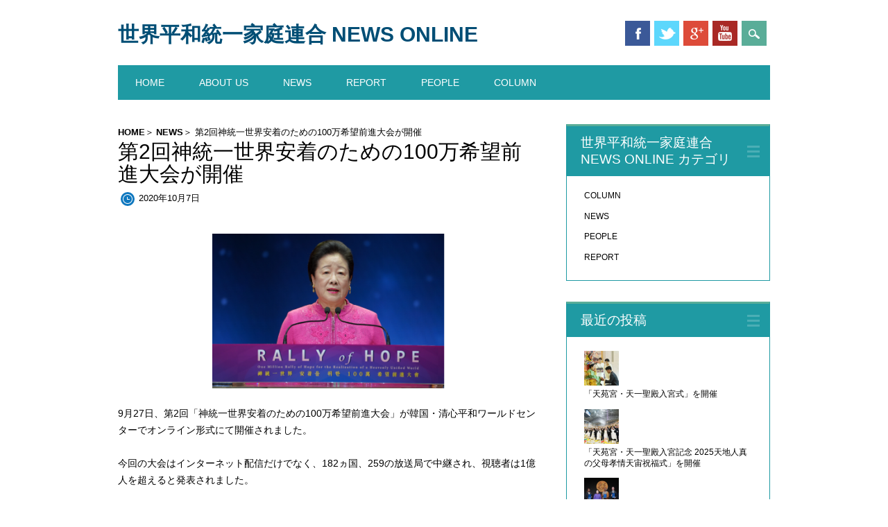

--- FILE ---
content_type: text/html; charset=UTF-8
request_url: https://unificationnews.jp/news/12090
body_size: 9776
content:
<!DOCTYPE html>
<html lang="ja" class="no-js">
<head>
<meta charset="UTF-8" />
<meta name="viewport" content="width=device-width, initial-scale=1" />
<link rel="profile" href="https://gmpg.org/xfn/11" />
<link rel="pingback" href="https://unificationnews.jp/xmlrpc.php" />


<title>第2回神統一世界安着のための100万希望前進大会が開催 &#8211; 世界平和統一家庭連合 News Online</title>
<meta name='robots' content='max-image-preview:large' />
	<style>img:is([sizes="auto" i], [sizes^="auto," i]) { contain-intrinsic-size: 3000px 1500px }</style>
	<link rel="alternate" type="application/rss+xml" title="世界平和統一家庭連合 News Online &raquo; フィード" href="https://unificationnews.jp/feed" />
<link rel="alternate" type="application/rss+xml" title="世界平和統一家庭連合 News Online &raquo; コメントフィード" href="https://unificationnews.jp/comments/feed" />
<link rel="alternate" type="application/rss+xml" title="世界平和統一家庭連合 News Online &raquo; 第2回神統一世界安着のための100万希望前進大会が開催 のコメントのフィード" href="https://unificationnews.jp/news/12090/feed" />
<script type="text/javascript">
/* <![CDATA[ */
window._wpemojiSettings = {"baseUrl":"https:\/\/s.w.org\/images\/core\/emoji\/15.0.3\/72x72\/","ext":".png","svgUrl":"https:\/\/s.w.org\/images\/core\/emoji\/15.0.3\/svg\/","svgExt":".svg","source":{"concatemoji":"https:\/\/unificationnews.jp\/wp-includes\/js\/wp-emoji-release.min.js?ver=6.7.4"}};
/*! This file is auto-generated */
!function(i,n){var o,s,e;function c(e){try{var t={supportTests:e,timestamp:(new Date).valueOf()};sessionStorage.setItem(o,JSON.stringify(t))}catch(e){}}function p(e,t,n){e.clearRect(0,0,e.canvas.width,e.canvas.height),e.fillText(t,0,0);var t=new Uint32Array(e.getImageData(0,0,e.canvas.width,e.canvas.height).data),r=(e.clearRect(0,0,e.canvas.width,e.canvas.height),e.fillText(n,0,0),new Uint32Array(e.getImageData(0,0,e.canvas.width,e.canvas.height).data));return t.every(function(e,t){return e===r[t]})}function u(e,t,n){switch(t){case"flag":return n(e,"\ud83c\udff3\ufe0f\u200d\u26a7\ufe0f","\ud83c\udff3\ufe0f\u200b\u26a7\ufe0f")?!1:!n(e,"\ud83c\uddfa\ud83c\uddf3","\ud83c\uddfa\u200b\ud83c\uddf3")&&!n(e,"\ud83c\udff4\udb40\udc67\udb40\udc62\udb40\udc65\udb40\udc6e\udb40\udc67\udb40\udc7f","\ud83c\udff4\u200b\udb40\udc67\u200b\udb40\udc62\u200b\udb40\udc65\u200b\udb40\udc6e\u200b\udb40\udc67\u200b\udb40\udc7f");case"emoji":return!n(e,"\ud83d\udc26\u200d\u2b1b","\ud83d\udc26\u200b\u2b1b")}return!1}function f(e,t,n){var r="undefined"!=typeof WorkerGlobalScope&&self instanceof WorkerGlobalScope?new OffscreenCanvas(300,150):i.createElement("canvas"),a=r.getContext("2d",{willReadFrequently:!0}),o=(a.textBaseline="top",a.font="600 32px Arial",{});return e.forEach(function(e){o[e]=t(a,e,n)}),o}function t(e){var t=i.createElement("script");t.src=e,t.defer=!0,i.head.appendChild(t)}"undefined"!=typeof Promise&&(o="wpEmojiSettingsSupports",s=["flag","emoji"],n.supports={everything:!0,everythingExceptFlag:!0},e=new Promise(function(e){i.addEventListener("DOMContentLoaded",e,{once:!0})}),new Promise(function(t){var n=function(){try{var e=JSON.parse(sessionStorage.getItem(o));if("object"==typeof e&&"number"==typeof e.timestamp&&(new Date).valueOf()<e.timestamp+604800&&"object"==typeof e.supportTests)return e.supportTests}catch(e){}return null}();if(!n){if("undefined"!=typeof Worker&&"undefined"!=typeof OffscreenCanvas&&"undefined"!=typeof URL&&URL.createObjectURL&&"undefined"!=typeof Blob)try{var e="postMessage("+f.toString()+"("+[JSON.stringify(s),u.toString(),p.toString()].join(",")+"));",r=new Blob([e],{type:"text/javascript"}),a=new Worker(URL.createObjectURL(r),{name:"wpTestEmojiSupports"});return void(a.onmessage=function(e){c(n=e.data),a.terminate(),t(n)})}catch(e){}c(n=f(s,u,p))}t(n)}).then(function(e){for(var t in e)n.supports[t]=e[t],n.supports.everything=n.supports.everything&&n.supports[t],"flag"!==t&&(n.supports.everythingExceptFlag=n.supports.everythingExceptFlag&&n.supports[t]);n.supports.everythingExceptFlag=n.supports.everythingExceptFlag&&!n.supports.flag,n.DOMReady=!1,n.readyCallback=function(){n.DOMReady=!0}}).then(function(){return e}).then(function(){var e;n.supports.everything||(n.readyCallback(),(e=n.source||{}).concatemoji?t(e.concatemoji):e.wpemoji&&e.twemoji&&(t(e.twemoji),t(e.wpemoji)))}))}((window,document),window._wpemojiSettings);
/* ]]> */
</script>
<style id='wp-emoji-styles-inline-css' type='text/css'>

	img.wp-smiley, img.emoji {
		display: inline !important;
		border: none !important;
		box-shadow: none !important;
		height: 1em !important;
		width: 1em !important;
		margin: 0 0.07em !important;
		vertical-align: -0.1em !important;
		background: none !important;
		padding: 0 !important;
	}
</style>
<link rel='stylesheet' id='wp-block-library-css' href='https://unificationnews.jp/wp-includes/css/dist/block-library/style.min.css?ver=6.7.4' type='text/css' media='all' />
<style id='classic-theme-styles-inline-css' type='text/css'>
/*! This file is auto-generated */
.wp-block-button__link{color:#fff;background-color:#32373c;border-radius:9999px;box-shadow:none;text-decoration:none;padding:calc(.667em + 2px) calc(1.333em + 2px);font-size:1.125em}.wp-block-file__button{background:#32373c;color:#fff;text-decoration:none}
</style>
<style id='global-styles-inline-css' type='text/css'>
:root{--wp--preset--aspect-ratio--square: 1;--wp--preset--aspect-ratio--4-3: 4/3;--wp--preset--aspect-ratio--3-4: 3/4;--wp--preset--aspect-ratio--3-2: 3/2;--wp--preset--aspect-ratio--2-3: 2/3;--wp--preset--aspect-ratio--16-9: 16/9;--wp--preset--aspect-ratio--9-16: 9/16;--wp--preset--color--black: #000000;--wp--preset--color--cyan-bluish-gray: #abb8c3;--wp--preset--color--white: #ffffff;--wp--preset--color--pale-pink: #f78da7;--wp--preset--color--vivid-red: #cf2e2e;--wp--preset--color--luminous-vivid-orange: #ff6900;--wp--preset--color--luminous-vivid-amber: #fcb900;--wp--preset--color--light-green-cyan: #7bdcb5;--wp--preset--color--vivid-green-cyan: #00d084;--wp--preset--color--pale-cyan-blue: #8ed1fc;--wp--preset--color--vivid-cyan-blue: #0693e3;--wp--preset--color--vivid-purple: #9b51e0;--wp--preset--gradient--vivid-cyan-blue-to-vivid-purple: linear-gradient(135deg,rgba(6,147,227,1) 0%,rgb(155,81,224) 100%);--wp--preset--gradient--light-green-cyan-to-vivid-green-cyan: linear-gradient(135deg,rgb(122,220,180) 0%,rgb(0,208,130) 100%);--wp--preset--gradient--luminous-vivid-amber-to-luminous-vivid-orange: linear-gradient(135deg,rgba(252,185,0,1) 0%,rgba(255,105,0,1) 100%);--wp--preset--gradient--luminous-vivid-orange-to-vivid-red: linear-gradient(135deg,rgba(255,105,0,1) 0%,rgb(207,46,46) 100%);--wp--preset--gradient--very-light-gray-to-cyan-bluish-gray: linear-gradient(135deg,rgb(238,238,238) 0%,rgb(169,184,195) 100%);--wp--preset--gradient--cool-to-warm-spectrum: linear-gradient(135deg,rgb(74,234,220) 0%,rgb(151,120,209) 20%,rgb(207,42,186) 40%,rgb(238,44,130) 60%,rgb(251,105,98) 80%,rgb(254,248,76) 100%);--wp--preset--gradient--blush-light-purple: linear-gradient(135deg,rgb(255,206,236) 0%,rgb(152,150,240) 100%);--wp--preset--gradient--blush-bordeaux: linear-gradient(135deg,rgb(254,205,165) 0%,rgb(254,45,45) 50%,rgb(107,0,62) 100%);--wp--preset--gradient--luminous-dusk: linear-gradient(135deg,rgb(255,203,112) 0%,rgb(199,81,192) 50%,rgb(65,88,208) 100%);--wp--preset--gradient--pale-ocean: linear-gradient(135deg,rgb(255,245,203) 0%,rgb(182,227,212) 50%,rgb(51,167,181) 100%);--wp--preset--gradient--electric-grass: linear-gradient(135deg,rgb(202,248,128) 0%,rgb(113,206,126) 100%);--wp--preset--gradient--midnight: linear-gradient(135deg,rgb(2,3,129) 0%,rgb(40,116,252) 100%);--wp--preset--font-size--small: 13px;--wp--preset--font-size--medium: 20px;--wp--preset--font-size--large: 36px;--wp--preset--font-size--x-large: 42px;--wp--preset--spacing--20: 0.44rem;--wp--preset--spacing--30: 0.67rem;--wp--preset--spacing--40: 1rem;--wp--preset--spacing--50: 1.5rem;--wp--preset--spacing--60: 2.25rem;--wp--preset--spacing--70: 3.38rem;--wp--preset--spacing--80: 5.06rem;--wp--preset--shadow--natural: 6px 6px 9px rgba(0, 0, 0, 0.2);--wp--preset--shadow--deep: 12px 12px 50px rgba(0, 0, 0, 0.4);--wp--preset--shadow--sharp: 6px 6px 0px rgba(0, 0, 0, 0.2);--wp--preset--shadow--outlined: 6px 6px 0px -3px rgba(255, 255, 255, 1), 6px 6px rgba(0, 0, 0, 1);--wp--preset--shadow--crisp: 6px 6px 0px rgba(0, 0, 0, 1);}:where(.is-layout-flex){gap: 0.5em;}:where(.is-layout-grid){gap: 0.5em;}body .is-layout-flex{display: flex;}.is-layout-flex{flex-wrap: wrap;align-items: center;}.is-layout-flex > :is(*, div){margin: 0;}body .is-layout-grid{display: grid;}.is-layout-grid > :is(*, div){margin: 0;}:where(.wp-block-columns.is-layout-flex){gap: 2em;}:where(.wp-block-columns.is-layout-grid){gap: 2em;}:where(.wp-block-post-template.is-layout-flex){gap: 1.25em;}:where(.wp-block-post-template.is-layout-grid){gap: 1.25em;}.has-black-color{color: var(--wp--preset--color--black) !important;}.has-cyan-bluish-gray-color{color: var(--wp--preset--color--cyan-bluish-gray) !important;}.has-white-color{color: var(--wp--preset--color--white) !important;}.has-pale-pink-color{color: var(--wp--preset--color--pale-pink) !important;}.has-vivid-red-color{color: var(--wp--preset--color--vivid-red) !important;}.has-luminous-vivid-orange-color{color: var(--wp--preset--color--luminous-vivid-orange) !important;}.has-luminous-vivid-amber-color{color: var(--wp--preset--color--luminous-vivid-amber) !important;}.has-light-green-cyan-color{color: var(--wp--preset--color--light-green-cyan) !important;}.has-vivid-green-cyan-color{color: var(--wp--preset--color--vivid-green-cyan) !important;}.has-pale-cyan-blue-color{color: var(--wp--preset--color--pale-cyan-blue) !important;}.has-vivid-cyan-blue-color{color: var(--wp--preset--color--vivid-cyan-blue) !important;}.has-vivid-purple-color{color: var(--wp--preset--color--vivid-purple) !important;}.has-black-background-color{background-color: var(--wp--preset--color--black) !important;}.has-cyan-bluish-gray-background-color{background-color: var(--wp--preset--color--cyan-bluish-gray) !important;}.has-white-background-color{background-color: var(--wp--preset--color--white) !important;}.has-pale-pink-background-color{background-color: var(--wp--preset--color--pale-pink) !important;}.has-vivid-red-background-color{background-color: var(--wp--preset--color--vivid-red) !important;}.has-luminous-vivid-orange-background-color{background-color: var(--wp--preset--color--luminous-vivid-orange) !important;}.has-luminous-vivid-amber-background-color{background-color: var(--wp--preset--color--luminous-vivid-amber) !important;}.has-light-green-cyan-background-color{background-color: var(--wp--preset--color--light-green-cyan) !important;}.has-vivid-green-cyan-background-color{background-color: var(--wp--preset--color--vivid-green-cyan) !important;}.has-pale-cyan-blue-background-color{background-color: var(--wp--preset--color--pale-cyan-blue) !important;}.has-vivid-cyan-blue-background-color{background-color: var(--wp--preset--color--vivid-cyan-blue) !important;}.has-vivid-purple-background-color{background-color: var(--wp--preset--color--vivid-purple) !important;}.has-black-border-color{border-color: var(--wp--preset--color--black) !important;}.has-cyan-bluish-gray-border-color{border-color: var(--wp--preset--color--cyan-bluish-gray) !important;}.has-white-border-color{border-color: var(--wp--preset--color--white) !important;}.has-pale-pink-border-color{border-color: var(--wp--preset--color--pale-pink) !important;}.has-vivid-red-border-color{border-color: var(--wp--preset--color--vivid-red) !important;}.has-luminous-vivid-orange-border-color{border-color: var(--wp--preset--color--luminous-vivid-orange) !important;}.has-luminous-vivid-amber-border-color{border-color: var(--wp--preset--color--luminous-vivid-amber) !important;}.has-light-green-cyan-border-color{border-color: var(--wp--preset--color--light-green-cyan) !important;}.has-vivid-green-cyan-border-color{border-color: var(--wp--preset--color--vivid-green-cyan) !important;}.has-pale-cyan-blue-border-color{border-color: var(--wp--preset--color--pale-cyan-blue) !important;}.has-vivid-cyan-blue-border-color{border-color: var(--wp--preset--color--vivid-cyan-blue) !important;}.has-vivid-purple-border-color{border-color: var(--wp--preset--color--vivid-purple) !important;}.has-vivid-cyan-blue-to-vivid-purple-gradient-background{background: var(--wp--preset--gradient--vivid-cyan-blue-to-vivid-purple) !important;}.has-light-green-cyan-to-vivid-green-cyan-gradient-background{background: var(--wp--preset--gradient--light-green-cyan-to-vivid-green-cyan) !important;}.has-luminous-vivid-amber-to-luminous-vivid-orange-gradient-background{background: var(--wp--preset--gradient--luminous-vivid-amber-to-luminous-vivid-orange) !important;}.has-luminous-vivid-orange-to-vivid-red-gradient-background{background: var(--wp--preset--gradient--luminous-vivid-orange-to-vivid-red) !important;}.has-very-light-gray-to-cyan-bluish-gray-gradient-background{background: var(--wp--preset--gradient--very-light-gray-to-cyan-bluish-gray) !important;}.has-cool-to-warm-spectrum-gradient-background{background: var(--wp--preset--gradient--cool-to-warm-spectrum) !important;}.has-blush-light-purple-gradient-background{background: var(--wp--preset--gradient--blush-light-purple) !important;}.has-blush-bordeaux-gradient-background{background: var(--wp--preset--gradient--blush-bordeaux) !important;}.has-luminous-dusk-gradient-background{background: var(--wp--preset--gradient--luminous-dusk) !important;}.has-pale-ocean-gradient-background{background: var(--wp--preset--gradient--pale-ocean) !important;}.has-electric-grass-gradient-background{background: var(--wp--preset--gradient--electric-grass) !important;}.has-midnight-gradient-background{background: var(--wp--preset--gradient--midnight) !important;}.has-small-font-size{font-size: var(--wp--preset--font-size--small) !important;}.has-medium-font-size{font-size: var(--wp--preset--font-size--medium) !important;}.has-large-font-size{font-size: var(--wp--preset--font-size--large) !important;}.has-x-large-font-size{font-size: var(--wp--preset--font-size--x-large) !important;}
:where(.wp-block-post-template.is-layout-flex){gap: 1.25em;}:where(.wp-block-post-template.is-layout-grid){gap: 1.25em;}
:where(.wp-block-columns.is-layout-flex){gap: 2em;}:where(.wp-block-columns.is-layout-grid){gap: 2em;}
:root :where(.wp-block-pullquote){font-size: 1.5em;line-height: 1.6;}
</style>
<link rel='stylesheet' id='surfarama_style-css' href='https://unificationnews.jp/wp-content/themes/Surfarama%20Custom/style.css?ver=6.7.4' type='text/css' media='all' />
<style id='akismet-widget-style-inline-css' type='text/css'>

			.a-stats {
				--akismet-color-mid-green: #357b49;
				--akismet-color-white: #fff;
				--akismet-color-light-grey: #f6f7f7;

				max-width: 350px;
				width: auto;
			}

			.a-stats * {
				all: unset;
				box-sizing: border-box;
			}

			.a-stats strong {
				font-weight: 600;
			}

			.a-stats a.a-stats__link,
			.a-stats a.a-stats__link:visited,
			.a-stats a.a-stats__link:active {
				background: var(--akismet-color-mid-green);
				border: none;
				box-shadow: none;
				border-radius: 8px;
				color: var(--akismet-color-white);
				cursor: pointer;
				display: block;
				font-family: -apple-system, BlinkMacSystemFont, 'Segoe UI', 'Roboto', 'Oxygen-Sans', 'Ubuntu', 'Cantarell', 'Helvetica Neue', sans-serif;
				font-weight: 500;
				padding: 12px;
				text-align: center;
				text-decoration: none;
				transition: all 0.2s ease;
			}

			/* Extra specificity to deal with TwentyTwentyOne focus style */
			.widget .a-stats a.a-stats__link:focus {
				background: var(--akismet-color-mid-green);
				color: var(--akismet-color-white);
				text-decoration: none;
			}

			.a-stats a.a-stats__link:hover {
				filter: brightness(110%);
				box-shadow: 0 4px 12px rgba(0, 0, 0, 0.06), 0 0 2px rgba(0, 0, 0, 0.16);
			}

			.a-stats .count {
				color: var(--akismet-color-white);
				display: block;
				font-size: 1.5em;
				line-height: 1.4;
				padding: 0 13px;
				white-space: nowrap;
			}
		
</style>
<script type="text/javascript" src="https://unificationnews.jp/wp-content/themes/surfarama/library/js/modernizr-2.6.2.min.js?ver=2.6.2" id="modernizr-js"></script>
<script type="text/javascript" src="https://unificationnews.jp/wp-includes/js/jquery/jquery.min.js?ver=3.7.1" id="jquery-core-js"></script>
<script type="text/javascript" src="https://unificationnews.jp/wp-includes/js/jquery/jquery-migrate.min.js?ver=3.4.1" id="jquery-migrate-js"></script>
<script type="text/javascript" src="https://unificationnews.jp/wp-includes/js/imagesloaded.min.js?ver=5.0.0" id="imagesloaded-js"></script>
<script type="text/javascript" src="https://unificationnews.jp/wp-includes/js/masonry.min.js?ver=4.2.2" id="masonry-js"></script>
<script type="text/javascript" src="https://unificationnews.jp/wp-content/themes/surfarama/library/js/scripts.js?ver=1.0.0" id="surfarama_custom_js-js"></script>
<link rel="https://api.w.org/" href="https://unificationnews.jp/wp-json/" /><link rel="alternate" title="JSON" type="application/json" href="https://unificationnews.jp/wp-json/wp/v2/posts/12090" /><link rel="EditURI" type="application/rsd+xml" title="RSD" href="https://unificationnews.jp/xmlrpc.php?rsd" />
<meta name="generator" content="WordPress 6.7.4" />
<link rel="canonical" href="https://unificationnews.jp/news/12090" />
<link rel='shortlink' href='https://unificationnews.jp/?p=12090' />
<link rel="alternate" title="oEmbed (JSON)" type="application/json+oembed" href="https://unificationnews.jp/wp-json/oembed/1.0/embed?url=https%3A%2F%2Funificationnews.jp%2Fnews%2F12090" />
<link rel="alternate" title="oEmbed (XML)" type="text/xml+oembed" href="https://unificationnews.jp/wp-json/oembed/1.0/embed?url=https%3A%2F%2Funificationnews.jp%2Fnews%2F12090&#038;format=xml" />
	 <style id="surfarama-styles" type="text/css">
	 	 #site-title a { color: #004e75; }
	 	.post_content a, .post_content a:visited, .cycle-pager span.cycle-pager-active, .post_content ul li:before, .post_content ol li:before, .colortxt { color: #5aad98; }
	#search-box-wrap, #search-icon,	nav[role=navigation] .menu ul li a:hover, nav[role=navigation] .menu ul li.current-menu-item a, .nav ul li.current_page_item a, nav[role=navigation] .menu ul li.current_page_item a, .meta-by, .meta-on, .meta-com, .grid-box, .grid-box .cat-links, .pagination a:hover, .pagination .current, .cat-meta-color, .colorbar, #respond #submit { background-color: #5aad98; }
	.pagination a:hover, .pagination .current, footer[role=contentinfo] a {	color: #fff; }
	#sidebar .widget, #sidebar-home .widget { border-top-color: #5aad98; }
		.post_content a, .post_content a:visited { color: #12718e; }
		.entry-meta a, .category-archive-meta, .category-archive-meta a, .commentlist .vcard time a, .comment-meta a, #respond .comment-notes, #respond .logged-in-as { color: #12718e; }
		nav[role=navigation] div.menu, .pagination span, .pagination a, #sidebar .widget-title, #sidebar-home .widget-title { background-color: #1f9aa3; }
	#sidebar .widget, #sidebar-home .widget { border-left-color: #1f9aa3; border-right-color: #1f9aa3; border-bottom-color: #1f9aa3; }
	footer[role=contentinfo] { border-top-color: #1f9aa3; }
		.grid-box .cat-links { display: block; }
	.grid-box-noimg { height: auto; min-height: 30px; }
	     </style>
	</head>

<body data-rsssl=1 class="post-template-default single single-post postid-12090 single-format-standard">
<div id="container">
	<div id="search-box-wrap">
        <div id="search-box">
           <div id="close-x">x</div>
           <form role="search" method="get" id="searchform" class="searchform" action="https://unificationnews.jp/">
				<div>
					<label class="screen-reader-text" for="s">検索:</label>
					<input type="text" value="" name="s" id="s" />
					<input type="submit" id="searchsubmit" value="検索" />
				</div>
			</form>        </div>
    </div>

	<header id="branding" role="banner">
      <div id="inner-header" class="clearfix">
		<div id="site-heading">

                        <div id="site-title"><a href="https://unificationnews.jp/" title="世界平和統一家庭連合 News Online" rel="home">世界平和統一家庭連合 News Online</a></div>
                        </div>
        
        <div id="social-media" class="clearfix">
            
        	            <a href="https://www.facebook.com/ffwpu.jp" class="social-fb" title="https://www.facebook.com/ffwpu.jp">Facebook</a>
                        
                        <a href="https://twitter.com/ucjptw" class="social-tw" title="https://twitter.com/ucjptw">Twitter</a>
            			
                        <a href="https://plus.google.com/u/0/108726554037217833990/posts#108726554037217833990/posts" class="social-gp" title="https://plus.google.com/u/0/108726554037217833990/posts#108726554037217833990/posts">Google+</a>
                        
                        
                        
                        <a href="https://www.youtube.com/user/UCJAPANch" class="social-yt" title="https://www.youtube.com/user/UCJAPANch">Youtube</a>
                        
                        
                        
                        
                        
                        
                        
                        
            <div id="search-icon"></div>
            
         </div>
		
      </div>
      
      <nav id="access" role="navigation">
			<h1 class="assistive-text section-heading">Main menu</h1>
			<div class="skip-link screen-reader-text"><a href="#content" title="Skip to content">Skip to content</a></div>
			<div class="menu"><ul id="menu-%e3%83%a1%e3%83%8b%e3%83%a5%e3%83%bc-1" class="menu"><li id="menu-item-205" class="menu-item menu-item-type-custom menu-item-object-custom menu-item-home menu-item-205"><a href="https://unificationnews.jp/">HOME</a></li>
<li id="menu-item-206" class="menu-item menu-item-type-post_type menu-item-object-page menu-item-206"><a href="https://unificationnews.jp/about">About us</a></li>
<li id="menu-item-209" class="menu-item menu-item-type-taxonomy menu-item-object-category current-post-ancestor current-menu-parent current-post-parent menu-item-209"><a href="https://unificationnews.jp/category/news">NEWS</a></li>
<li id="menu-item-207" class="menu-item menu-item-type-taxonomy menu-item-object-category menu-item-207"><a href="https://unificationnews.jp/category/report">REPORT</a></li>
<li id="menu-item-208" class="menu-item menu-item-type-taxonomy menu-item-object-category menu-item-208"><a href="https://unificationnews.jp/category/people">PEOPLE</a></li>
<li id="menu-item-210" class="menu-item menu-item-type-taxonomy menu-item-object-category menu-item-210"><a href="https://unificationnews.jp/category/column">COLUMN</a></li>
</ul></div>		</nav><!-- #access -->
      
	</header><!-- #branding -->

    <div id="content" class="clearfix">
        
        <div id="main" class="col620 clearfix" role="main">

			
				
<article id="post-12090" class="post-12090 post type-post status-publish format-standard hentry category-news tag-103 tag-online-competition tag-truemother tag-unificationmovement tag-hakjahanmoon tag-sonhakk-peace-award">
	<header class="entry-header">
        <div class="breadcrumb">
        <ul>
	    <ul><li><a href="https://unificationnews.jp" >HOME</a></li><li><a href="https://unificationnews.jp/category/news">NEWS</a></li><li>第2回神統一世界安着のための100万希望前進大会が開催</li></ul></ul></div> 
		<h1 class="entry-title">第2回神統一世界安着のための100万希望前進大会が開催</h1>

		<div class="entry-meta clearfix">
			<span class="byline"> <span class="sep meta-on" style="background-color: #0f78bf"> Date </span> <time class="entry-date" datetime="2020-10-07T19:51:23+09:00">2020年10月7日</time></span>
		</div><!-- .entry-meta -->
	</header><!-- .entry-header -->

	<div class="entry-content post_content">
		<p><img fetchpriority="high" decoding="async" class="aligncenter wp-image-12089" src="https://unificationnews.jp/wp-content/uploads/2020/10/ba06351d82701a5fd52e389e696e6a6a-300x199.png" alt="第2回神統一世界安着のための100万希望前進大会での韓鶴子総裁｜世界平和統一家庭連合News Online" width="337" height="223" srcset="https://unificationnews.jp/wp-content/uploads/2020/10/ba06351d82701a5fd52e389e696e6a6a-300x199.png 300w, https://unificationnews.jp/wp-content/uploads/2020/10/ba06351d82701a5fd52e389e696e6a6a-768x511.png 768w, https://unificationnews.jp/wp-content/uploads/2020/10/ba06351d82701a5fd52e389e696e6a6a.png 895w" sizes="(max-width: 337px) 100vw, 337px" /></p>
<p>9月27日、第2回「神統一世界安着のための100万希望前進大会」が韓国・清心平和ワールドセンターでオンライン形式にて開催されました。</p>
<p>今回の大会はインターネット配信だけでなく、182ヵ国、259の放送局で中継され、視聴者は1億人を超えると発表されました。</p>
<p>尹煐鎬世界本部長の司会ではじまった大会は、リトルエンジェルスによるオープニング公演を皮切りに、開会宣言、宗教者代表による平和祝願式・超宗教合水式と続きました。</p>
<p>その後、第4回鮮鶴平和賞受賞者であるルーテル世界連盟前議長のムニブ・ユナン師と、カトリック教会のケルビン・フェリックス枢機卿が平和メッセージと平和の祈りを捧げました。</p>
<p>トーマス・ウォルシュUPF世界議長と、グッドラック・ジョナサン世界平和頂上連合アフリカ議長（ナイジェリア元大統領）の歓迎の辞に続き、世界平和国会議員連合共同議長であるダン・バートン元米国下院議員と、同じく共同議長であるホセ・デ・ベネシア・フィリピン元国会議長より祝辞が述べられました。</p>
<p>基調講演では、マヌエル・バローゾ元ポルトガル首相、ディック・チェイニー 元米国副大統領、サントメ・プリンシペのエバリスト・カルバリョ大統領の3人が登壇し、世界の平和と未来について講演を行いました。</p>
<p>その後、韓国の元文化観光部長官を務めた金明坤（キム・ミョンゴン）氏が祝歌を披露し、観衆の熱気が高まる中、真のお母様（韓鶴子総裁）が登壇し、特別講演をされました。</p>
<p>講演の後、UPF創立15周年を祝賀するケーキカットと花束奉呈が続き、真のお母様が退場されました。</p>
<p>続いて後半の基調講演の時間となり、ダン・クエール元米国副大統領、ヘン・サムリン・カンボジア国民議会議長、ユースフ・ギーラーニー元パキスタン首相が講演を行いました。</p>
<p>双方向でつながる観衆から万雷の拍手が沸き起こり、「風ぐるま」の歌が流れる中、大会は閉会となりました。</p>
<p><img decoding="async" class="aligncenter wp-image-12088" src="https://unificationnews.jp/wp-content/uploads/2020/10/b219e520a9e33b019db56c987b090cc3-300x199.png" alt="第2回神統一世界安着のための100万希望前進大会での韓鶴子総裁による特別講演｜世界平和統一家庭連合News Online" width="352" height="233" srcset="https://unificationnews.jp/wp-content/uploads/2020/10/b219e520a9e33b019db56c987b090cc3-300x199.png 300w, https://unificationnews.jp/wp-content/uploads/2020/10/b219e520a9e33b019db56c987b090cc3-768x510.png 768w, https://unificationnews.jp/wp-content/uploads/2020/10/b219e520a9e33b019db56c987b090cc3.png 895w" sizes="(max-width: 352px) 100vw, 352px" /></p>
			</div><!-- .entry-content -->

	<footer class="entry-meta">
		<span class="cat-meta-color" style="background-color: #0f78bf">Posted in <a href="https://unificationnews.jp/category/news" rel="tag">NEWS</a></span><div class="colorbar" style="background-color: #0f78bf"></div> Tagged <a href="https://unificationnews.jp/tag/2020" rel="tag">2020年</a>, <a href="https://unificationnews.jp/tag/online-competition" rel="tag">オンライン大会</a>, <a href="https://unificationnews.jp/tag/truemother" rel="tag">真のお母様</a>, <a href="https://unificationnews.jp/tag/unificationmovement" rel="tag">統一運動</a>, <a href="https://unificationnews.jp/tag/hakjahanmoon" rel="tag">韓鶴子総裁</a>, <a href="https://unificationnews.jp/tag/sonhakk-peace-award" rel="tag">鮮鶴平和賞</a>. Bookmark the <a href="https://unificationnews.jp/news/12090" title="Permalink to 第2回神統一世界安着のための100万希望前進大会が開催" rel="bookmark">permalink</a>.
			</footer><!-- .entry-meta -->
    
</article><!-- #post-12090 -->

					<nav id="nav-below">
		<h1 class="assistive-text section-heading">Post navigation</h1>

	
		<div class="nav-previous"><a href="https://unificationnews.jp/news/12066" rel="prev"><span class="meta-nav">&larr; Previous</span></a></div>		<div class="nav-next"><a href="https://unificationnews.jp/report/12103" rel="next"><span class="meta-nav">Next &rarr;</span></a></div>
	
	</nav><!-- #nav-below -->
	
			
        </div> <!-- end #main -->

        		<div id="sidebar" class="widget-area col300" role="complementary">

			<aside id="categories-5" class="widget widget_categories"><div class="widget-title">世界平和統一家庭連合NEWS ONLINE カテゴリ</div>
			<ul>
					<li class="cat-item cat-item-3"><a href="https://unificationnews.jp/category/column">COLUMN</a>
</li>
	<li class="cat-item cat-item-8"><a href="https://unificationnews.jp/category/news">NEWS</a>
</li>
	<li class="cat-item cat-item-7"><a href="https://unificationnews.jp/category/people">PEOPLE</a>
</li>
	<li class="cat-item cat-item-6"><a href="https://unificationnews.jp/category/report">REPORT</a>
</li>
			</ul>

			</aside><aside id="newpostcatch-4" class="widget widget_newpostcatch"><div class="widget-title">最近の投稿</div>				<ul id="npcatch" class="npcatch">
										<li>
							<a href="https://unificationnews.jp/report/12460" title="「天苑宮・天一聖殿入宮式」を開催">
								<figure>
									<img src="https://unificationnews.jp/wp-content/uploads/2025/04/nyugu_4-150x150.jpg" width="50" height="50" alt="「天苑宮・天一聖殿入宮式」を開催" title="「天苑宮・天一聖殿入宮式」を開催"/>
								</figure>
								<div class="detail">
									<span class="title">「天苑宮・天一聖殿入宮式」を開催</span>
																	</div>
							</a>
						</li>
					  						<li>
							<a href="https://unificationnews.jp/report/12451" title="「天苑宮・天一聖殿入宮記念 2025天地人真の父母孝情天宙祝福式」を開催">
								<figure>
									<img src="https://unificationnews.jp/wp-content/uploads/2025/04/holy-bressing_1-150x150.jpg" width="50" height="50" alt="「天苑宮・天一聖殿入宮記念 2025天地人真の父母孝情天宙祝福式」を開催" title="「天苑宮・天一聖殿入宮記念 2025天地人真の父母孝情天宙祝福式」を開催"/>
								</figure>
								<div class="detail">
									<span class="title">「天苑宮・天一聖殿入宮記念 2025天地人真の父母孝情天宙祝福式」を開催</span>
																	</div>
							</a>
						</li>
					  						<li>
							<a href="https://unificationnews.jp/news/12435" title="2025鮮鶴（ソンハク）平和賞授賞式が開催される">
								<figure>
									<img src="https://unificationnews.jp/wp-content/uploads/2025/04/sunhak-peace-prize_1-1-150x150.jpg" width="50" height="50" alt="2025鮮鶴（ソンハク）平和賞授賞式が開催される" title="2025鮮鶴（ソンハク）平和賞授賞式が開催される"/>
								</figure>
								<div class="detail">
									<span class="title">2025鮮鶴（ソンハク）平和賞授賞式が開催される</span>
																	</div>
							</a>
						</li>
					  						<li>
							<a href="https://unificationnews.jp/news/12267" title="「2022天地人真の父母孝情天宙祝福祝祭」が開催">
								<figure>
									<img src="https://unificationnews.jp/wp-content/uploads/2022/05/DSA09773-150x150.jpg" width="50" height="50" alt="「2022天地人真の父母孝情天宙祝福祝祭」が開催" title="「2022天地人真の父母孝情天宙祝福祝祭」が開催"/>
								</figure>
								<div class="detail">
									<span class="title">「2022天地人真の父母孝情天宙祝福祝祭」が開催</span>
																	</div>
							</a>
						</li>
					  						<li>
							<a href="https://unificationnews.jp/news/12222" title="「天地人真の父母様聖誕および天一国基元節8周年記念式」が開催">
								<figure>
									<img src="https://unificationnews.jp/wp-content/uploads/2021/03/photoline_20210224_02-150x150.jpg" width="50" height="50" alt="「天地人真の父母様聖誕および天一国基元節8周年記念式」が開催" title="「天地人真の父母様聖誕および天一国基元節8周年記念式」が開催"/>
								</figure>
								<div class="detail">
									<span class="title">「天地人真の父母様聖誕および天一国基元節8周年記念式」が開催</span>
																	</div>
							</a>
						</li>
					  				</ul>
			</aside>		</div><!-- #sidebar .widget-area -->

    </div> <!-- end #content -->
        

	<footer id="colophon" role="contentinfo">
		<div id="site-generator">

            <a href="https://unificationnews.jp"> 
                &copy; 世界平和統一家庭連合 News Online</a>
                        
		</div>
	</footer><!-- #colophon -->
</div><!-- #container -->

<script type="text/javascript" src="https://unificationnews.jp/wp-includes/js/jquery/jquery.masonry.min.js?ver=3.1.2b" id="jquery-masonry-js"></script>


</body>
</html>

--- FILE ---
content_type: text/css
request_url: https://unificationnews.jp/wp-content/themes/Surfarama%20Custom/style.css?ver=6.7.4
body_size: 15095
content:
/*
Theme Name: Surfarama Custom
Template: surfarama
Theme URI: http://wpthemes.co.nz/surfarama/
Author: WPThemes NZ
Author URI: http://wpthemes.co.nz/
Description: Surfarama is a bold and fun theme which uses the popular mason style layout on the home page and category pages to highlight imagery and make for a very visual presentation. It's perfect for travel and magazine style blogs heavy on the imagery. The theme is highly customizable with the ability to upload your own logo, set the background color (or image), the primary theme color and even color code the categories without any coding required.
Version: 1.0.8
License: GNU General Public License v2.0
License URI: http://www.gnu.org/licenses/gpl-2.0.html
Tags: custom-menu, sticky-post, microformats, rtl-language-support, translation-ready, full-width-template, post-formats

*/

/******************************************************************/
@import url(http://fonts.googleapis.com/css?family=Open+Sans:300,400,400italic,700);
@import url(http://fonts.googleapis.com/css?family=Open+Sans:800);
/******************************************************************
RESET STYLES
******************************************************************/
/* general reset */
html, body, div, span, object, embed, ruby, output, iframe, h1, h2, h3, h4, h5, h6, p, blockquote, pre,
abbr, address, cite, code, del, dfn, em, img, ins, kbd, q, samp,
small, strong, sub, sup, var, b, i, dl, dt, dd, ol, ul, li,
fieldset, form, label, legend, table, caption, tbody, tfoot, thead, tr, th, td,
article, aside, canvas, details, figcaption, figure,  footer, header, hgroup, 
menu, nav, section, summary, time, mark, audio, video { 
	margin: 0;
	padding: 0;
	border: 0;
	outline: 0;
	font-size: 100%;
	vertical-align: baseline;
	background: transparent;
}
     
html { 
	overflow-y: scroll;
}

/* html 5 reset */             
article, 
aside, 
details, 
figcaption, 
figure, 
footer, 
header, 
hgroup, 
menu, 
nav, 
section { 
	display: block; 
}

/* ul & li resets */
ol, ul { 
	list-style: none; 
}

/* blockquote reset */
blockquote, q { 
	quotes: none; 
}

blockquote:before, 
blockquote:after, 
q:before, 
q:after { 
	content: ''; 
	content: none; 
}

/* link style resets */
a { 
	margin: 0; 
	padding: 0; 
	font-size: 100%; 
	vertical-align: baseline; 
	background: transparent; 
}

a:hover,
a:active { 
	outline: none; 
}

/* table resets */
table { 
	border-collapse: collapse; 
	border-spacing: 0; 
}

td, 
td img { 
	vertical-align: top; 
} 

/* type & header styles */
body { 
	font-size: 14px; /* for IE8 */
	font-size: 0.9rem;
	line-height: 24px; /* for IE8 */
	line-height: 1.5rem; 
	font-family: Arial,Helvetica,"HGPゴシックM","ヒラギノ角ゴ Pro W3","Hiragino Kaku Gothic Pro","MS Pゴシック","MS PGothic","メイリオ","Meiryo",Verdana,Osaka,Geneva, sans-serif;
}

p { 
	hyphenate: auto;
	hyphenate-before: 2; 
	hyphenate-after: 3; 
	hyphenate-lines: 3; 
	orphans: 4; 
}

select, 
input, 
textarea, 
button { 
	font: 99% sans-serif;
	-webkit-appearance: none;
	border-radius: 0;
}
	select {
		max-width: 100%;
	}
	
body, 
select, 
input, 
textarea {   
	color: #444;
}

small, 
.small {
	font-size: 12px; /* for IE8 */
	font-size: 0.75rem;
	letter-spacing: 1px; /* for IE8 */
	letter-spacing: .05rem; 
	font-style: italic;
	line-height: 28px; /* for IE8 */
	line-height: 1.75rem;
}

strong, 
th, 
.strong { 
	font-weight: bold;
}

em, 
.em { 
	font-style: italic;
}

ins, 
.ins { 
	background-color: #ff9; 
	color: #000; 
	text-decoration: none; 
}

mark, 
.mark { 
	background-color: #ff9; 
	color: #000; 
	font-style: italic; 
	font-weight: bold; 
}

del, 
.del { 
	text-decoration: line-through; 
}

abbr[title], 
dfn[title] { 
	border-bottom: 1px dotted; 
	cursor:help; 
}

sub { 
	vertical-align: sub; 
	font-size: smaller; 
}

sup { 
	vertical-align: super; 
	font-size: smaller; 
}

/* code & pre box resets */
pre {  
	padding: 15px;  
	white-space: pre;  
	white-space: pre-wrap;  
	white-space: pre-line;  
	word-wrap: break-word; 
}

/* form & input resets */
pre, 
code, 
kbd, 
samp { 
	font-family: monospace, sans-serif;
	margin: 24px; /* for IE8 */ 
	margin: 1.5rem; 
}

input, 
select { 
	vertical-align:middle; 
}

textarea { 
	overflow: auto; 
} 

.ie6 legend, 
.ie7 legend { 
	margin-left: -7px; 
} 

input[type="radio"] { 
	vertical-align: text-bottom; 
}

input[type="checkbox"] { 
	vertical-align: bottom; 
}

.ie7 input[type="checkbox"] { 
	vertical-align: baseline; 
}

.ie6 input { 
	vertical-align: text-bottom; 
}

label, 
input[type=button], 
input[type=submit], 
button { 
	cursor: pointer; 
}

button, 
input, 
select, 
textarea { 
	margin: 0; 
}

/* vaidation */
input:valid, 
textarea:valid {  }
input:invalid, 
textarea:invalid { 
	border-radius: 1px;  
	-moz-box-shadow: 0px 0px 5px red; 
	-webkit-box-shadow: 0px 0px 5px red;  
	box-shadow: 0px 0px 5px red; 
}

.no-boxshadow input:invalid, 
.no-boxshadow textarea:invalid { 
	background-color: #f0dddd; 
}

button { 
	width: auto; 
	overflow: visible; 
}

/* image resets */
.ie7 img, 
.irem7 img { 
	-ms-interpolation-mode: bicubic; 
}

/* hidden elements */
.hidden { 
	display: none; 
	visibility: hidden; 
} 

.visuallyhidden { 
	position: absolute !important; 
	clip: rect(1px 1px 1px 1px);  
	clip: rect(1px, 1px, 1px, 1px); 
}

/* added from 320&Up Project */

input, 
textarea  { 
	-webkit-box-sizing : border-box; 
	-moz-box-sizing : border-box; 
	-o-box-sizing : border-box; 
	box-sizing : border-box; 
}

/* clearfixes */
.clearfix:after, 
.menu ul:after {
	content: ".";
	display: block;
	height: 0;
	clear: both;
	visibility: hidden;
}

.clearfix { 
	zoom: 1;
}

.clearfix:after { 
	clear: both; 
}

/******************************************************************
COMMON & REUSABLE STYLES
******************************************************************/

/* floats */
.left { 
	float: left; 
}

.right { 
	float: right; 
}

/* text alignment */
.text-left { 
	text-align: left; 
}

.text-center { 
	text-align: center; 
}

.text-right { 
	text-align: right; 
}

/* highlighting search term on search page */
mark, 
.search-term { 
	background: #EBE16F;
}

/* alerts & notices */
.help, 
.info, 
.error, 
.success { 
	margin: 10px; 
	padding: 10px; 
	border: 1px solid #cecece; 
}

.help { 
	border-color: #E0C618; 
	background: #EBE16F; 
}

.info { 
	border-color: #92cae4; 
	background: #d5edf8; 
}

.error { 
	border-color: #fbc2c4; 
	background: #fbe3e4; 
}

.success { 
	border-color: #c6d880; 
	background: #e6efc2; 
} 

/******************************************************************
GENERAL STYLES
******************************************************************/

body { 
	-webkit-text-size-adjust : 100%; /* font size on apple devices */
	-ms-text-size-adjust : 100%;  /* font size on windows devices */
}

/******************************************************************
H1, H2, H3, H4, H5 STYLES
******************************************************************/
h1, .h1, 
h2, .h2, 
h3, .h3, 
h4, .h4, 
h5, .h5,
h6, .h6 {
	font-family: "Open Sans", Arial, Helvetica, sans-serif;
	font-weight: 300;
}

h1 a, .h1 a, 
h2 a, .h2 a, 
h3 a, .h3 a, 
h4 a, .h4 a, 
h5 a, .h5 a { 
	text-decoration: none;
}

h1, .h1 {
	font-size: 32px; /* for IE8 */
	font-size: 2rem; 
	line-height: 32px; /* for IE8 */
	line-height: 2rem;
}

h2, .h2 { 
	font-size: 24px; /* for IE8 */
	font-size: 1.5rem; 
	line-height: 28px; /* for IE8 */
	line-height: 1.75rem;
}

h3, .h3 { 
	font-size: 19px; /* for IE8 */
	font-size: 1.2rem; 
	line-height: 24px; /* for IE8 */
	line-height: 1.5rem;
}

h4, .h4 { 
	font-size: 16px; /* for IE8 */
	font-size: 1.05rem; 
	line-height: 19px; /* for IE8 */
	line-height: 1.2rem;
}

h5, .h5 { 
	font-size: 13px; /* for IE8 */
	font-size: 0.846rem; 
	line-height: 33px; /* for IE8 */
	line-height: 2.09rem; 
	text-transform: uppercase; 
	letter-spacing: 2px; 
}

h6, .h6 { 
	font-size: 12px; /* for IE8 */
	font-size: 0.75rem; 
	line-height: 30px; /* for IE8 */
	line-height: 1.85rem; 
	text-transform: uppercase; 
	letter-spacing: 2px; 
}

/******************************************************************
GENERAL LAYOUT STYLES
******************************************************************/

body {
	color: #000;
}

#container { 
	width: 96%;
	margin: 0 auto;
	padding: 0 2%;
	max-width: 940px; /* for IE8 */
	max-width: 62.5rem;
	-webkit-box-sizing : border-box; 
	-moz-box-sizing : border-box; 
	-o-box-sizing : border-box; 
	box-sizing : border-box; 
}
	
	/* layout options ( all have margins right & left of 1%) */
	
	.col60 { 
		width: 6.333%; 
	} /* width 60px / grid_1 */
	
	.col140 { 
		width: 14.667%; 
	} /* width 140px / grid_2 */
	
	.col220 { 
		width: 23.0%; 
	} /* width 220px / grid_3 */
	
	.col300 { 
		width: 31.333%; 
	} /* width 300px / grid_4 */
	
	.col380 { 
		width: 39.667%; 
	} /* width 380px / grid_5 */
	
	.col480 { 
		width: 48.0%; 
	} /* width 480px / grid_6 */
	
	.col540 { 
		width: 56.333%; 
	} /* width 540px / grid_7 */
	
	.col620 { 
		width: 64.667%; 
	} /* width 620px / grid_8 */
	
	.col700 { 
		width: 73.0%; 
	} /* width 700px / grid_9 */
	
	.col780 { 
		width: 81.333%; 
	} /* width 780px / grid_10 */
	
	.col860 { 
		width: 89.667%; 
	} /* width 860px / grid_11 */
	
	.col940 { 
		width: 98.0%; 
	} /* width 940px / grid_12 */
	
	/* layout & column defaults */
	.col60, 
	.col140, 
	.col220, 
	.col300, 
	.col380, 
	.col480, 
	.col540, 
	.col620, 
	.col700, 
	.col780, 
	.col860, 
	.col940 { 
		display: inline; 
		float: left;
		margin-left: 1%; 
		margin-right: 1%; 
		position: relative;
	}
	
	/* default styles & fixes */
	#main { 
		margin-left: 0; 
	} /* fixes alignment (defaulted at col620) */
	
	#sidebar { 
		margin-right: 0; 
	} /* fixes alignment (defaulted at col300) */
	
/******************************************************************
LINK STYLES
******************************************************************/

a, a:visited { 
	color: #000;
	text-decoration: underline; 
}
a:hover {
	text-decoration: none; 
}
a:active {} /* on click */
a:link { 
	-webkit-tap-highlight-color : rgba(0,0,0,0); /* this highlights links on Iphones / iPads */
}

/******************************************************************
TEXT SELECTION STYLES
******************************************************************/

/* Safari, Chrome, iPhones, iPads */
::-webkit-selection { 
	background: #000; 
	color: #fff; 
	text-shadow : none; 
}

/* Firefox */
::-moz-selection { 
	background: #000; 
	color: #fff; 
	text-shadow : none; 
}

/* The Rest */
::selection { 
	background: #000; 
	color: #fff; 
	text-shadow : none; 
}


/******************************************************************
WORDPRESS BODY CLASSES
want to style a page via body class? go ahead
******************************************************************/

body.rtl {}
body.home {} /* home page */
body.blog {} 
body.archive {} /* archive page */
body.date {} /* date archive page */
	body.date-paged-1 {} /* replace the number to the corresponding page number */
body.search {} /* search page */
	body.search-results {} /* search result page */
	body.search-no-results {} /* no results search page */
	body.search-paged-1 {} /* individual paged search (i.e. body.search-paged-3) */
body.error404 {} /* 404 page */
body.single {} /* single post page */
	body.postid-1 {} /* individual post page by id (i.e. body.postid-73) */
	body.single-paged-1 {} /* individual paged single (i.e. body.single-paged-3) */
body.attachment {} /* attatchment page */
	body.attachmentid-1 {} /* individual attatchment page (i.e. body.attachmentid-763) */
	body.attachment-mime-type {} /* style mime type pages */
body.author {} /* author page */
	body.author-nicename {} /* user nicename (i.e. body.author-samueladams) */
	body.author-paged-1 {} /* paged author archives (i.e. body.author-paged-4) for page 4 */
body.category {} /* category page */
	body.category-1 {} /* individual category page (i.e. body.category-6) */
	body.category-paged-1 {} /* replace the number to the corresponding page number */
body.tag {} /* tag page */
	body.tag-slug {} /* individual tag page (i.e. body.tag-news) */
	body.tag-paged-1 {} /* replace the number to the corresponding page number */
body.page-template {} /* custom page template page */
	body.page-template-page-php {} /* individual page template (i.e. body.page-template-contact-php */
	body.page-paged-1 {} /* replace the number to the corresponding page number */
	body.page-parent {}
	body.page-child {}
	body.parent-pageid-1 {} /* replace the number to the corresponding page number */
body.logged-in {} /* if user is logged in */
body.paged {} /* paged items like search results or archives */
	body.paged-1 {} /* individual paged (i.e. body.paged-3) */
	
/* new browser classes */
body.browser-lynx {} /* lynx browsers */
body.browser-gecko {} /* firefox browsers */
body.browser-opera {} /* opera browsers */
body.browser-ns4 {} /* ns4 browsers */
body.browser-safari {} /* safari browsers */
body.browser-chrome {} /* chrome browsers */
body.browser-ie {} /* ie browsers ( aka dinosaurs) */
body.browser-iphone {} /* iphones (expirimental, best to use Media Queries) */

/******************************************************************
SEARCH BOX
******************************************************************/

#search-box-wrap {
	background-color: #359bed;
	height: 50px;
	display: none;
}

#search-box {
	position: relative;
	width: 96%;
	margin: 0 auto;
	padding: 0;
	max-width: 1044px;
}

#search-box #searchform {
	float: right;
	margin-top: 10px;
}

#search-box #searchform label {
	display: none;
}

#search-box #s {
	height: 30px;
	font-size: 1.2em;
	background: url(library/images/icon-search.png) no-repeat 7px 7px #fff;
	padding: 5px 7px 5px 30px;
	border: 0;
	box-shadow: 3px 3px 10px #d0d0d0 inset;
	width: 400px;
	outline: none;
	margin-right: -5px;
}

#search-box #searchform input[type=submit] {
	height: 30px;
	background-color: #000;
	font-family: "Open Sans", "Arial Narrow", Arial, Helvetica, sans-serif;
	font-weight: 800;
	font-size: 14px;
	text-transform: uppercase;
	color: #fff;
	border: 0;
	padding: 3px 10px;
}

#search-box #close-x {
	float: right;
	width: 23px;
	height: 23px;
	background-color: #000;
	font-family: "Open Sans", "Arial Black", Gadget, sans-serif;
	font-weight: 800;
	font-size: 14px;
	text-transform: uppercase;
	color: #fff;
	text-align: center;
	line-height: 21px;
	margin-top: 12px;
	margin-right: 0;
	margin-left: 15px;
	cursor: pointer;
}

/******************************************************************
SOCIAL MEDIA BUTTONS STYLES
******************************************************************/

#social-media {
	display: inline-block;
	width: 39%;
	text-align: right;
	padding-top: 30px;
	padding-bottom: 20px;
	vertical-align: bottom;
}
	#social-media a,
	#search-icon {
		width: 36px;
		height: 36px;
		display: inline-block;
		margin-left: 2px;
		margin-bottom: 8px;
		text-indent: 9999px;
		outline: none;
		background-repeat: no-repeat;
		background-position: center center;
		vertical-align: top;
		overflow: hidden;
	}
	
	#social-media a.social-fb {
		background-image: url(library/images/icon-fb.png);
		background-color: #3b5998;
	}
	
	#social-media a.social-tw {
		background-image: url(library/images/icon-tw.png);
		background-color: #5dd7fc;
	}
	
	#social-media a.social-gp {
		background-image: url(library/images/icon-gp.png);
		background-color: #dd4b39;
	}
	
	#social-media a.social-pi {
		background-image: url(library/images/icon-pi.png);
		background-color: #ce232c;
	}
	
	#social-media a.social-li {
		background-image: url(library/images/icon-li.png);
		background-color: #1783bc;
	}
	
	#social-media a.social-yt {
		background-image: url(library/images/icon-yt.png);
		background-color: #a92925;
	}
	
	#social-media a.social-tu {
		background-image: url(library/images/icon-tu.png);
		background-color: #32526b;
	}
	
	#social-media a.social-in {
		background-image: url(library/images/icon-in.png);
		background-color: #406f95;
	}
	
	#social-media a.social-fl {
		background-image: url(library/images/icon-fl.png);
		background-color: #ff0084;
	}
	
	#social-media a.social-vi {
		background-image: url(library/images/icon-vi.png);
		background-color: #2d2b2e;
	}
	
	#social-media a.social-ye {
		background-image: url(library/images/icon-ye.png);
		background-color: #c41200;
	}
	
	#social-media a.social-rs {
		background-image: url(library/images/icon-rss.png);
		background-color: #fe9900;
	}
	
	#social-media a.social-em {
		background-image: url(library/images/icon-email.png);
		background-color: #75D100;
	}
	
	#search-icon {
		background-image: url(library/images/icon-search-w.png);
		background-color: #359bed;
		cursor: pointer;
	}

/******************************************************************
HEADLINES & TITLES
******************************************************************/

h1, .h1 {}
h2, .h2 {}
h3, .h3 {}
h4, .h4 {}
h5, .h5 {}

h1 a, .h1 a, h2 a, .h2 a, h3 a, .h3 a, h4 a, .h4 a, h5 a, .h5 a {}

/******************************************************************
HEADER SYTLES
******************************************************************/

header[role=banner] {
	position: relative;
}

	header[role=banner] div {
		-webkit-box-sizing : border-box; 
		-moz-box-sizing : border-box; 
		-o-box-sizing : border-box; 
		box-sizing : border-box; 	
	}

	#site-heading { 
		padding-top: 24px; 
		padding-bottom: 10px;
		width: 60%;
		display: inline-block;
		vertical-align: bottom;
	}
	
	#site-logo {
		padding-bottom: 15px;
	}
		
	#site-title {
		padding-bottom: 15px;
		font-family: "Open Sans", Arial, Helvetica, sans-serif;
		font-size: 35px; /* for IE8 */
		font-size: 1.9rem;
		font-weight: 800;
		line-height: 40px; /* for IE8 */
		line-height: 2.5rem;
		text-transform: uppercase;
	}
		.no-csstransforms #site-title {
			font-weight: bold;
		}
	
	#site-title a { 
		color: #000; 
		text-decoration: none;
	}

.entry-header { 
	margin-bottom: 25px;
}

.entry-title,
.page-title {
	font-family: "Open Sans", Arial, Helvetica, sans-serif;
	font-weight: 300;
	font-size: 28px; /* for IE8 */
	font-size: 1.75rem;
	margin-bottom: 5px;
}

	.entry-title a,
	.entry-title a:visited { 
		color: #000;
	}
		.entry-title a:hover { 
			text-decoration: underline;
		}
	
	body.page .entry-title, 
	body.single .entry-title, 
	.not-found .entry-title {
		font-size: 35px; /* for IE8 */
		font-size: 2.1em;
		font-weight: 300;
	}
	
.page-header { 
	margin-left: 0; 
	margin-right: 0; 
	margin-top: 20px;
	margin-bottom: 10px; 
}

/******************************************************************
NAVIGATION STYLES
(Main Navigation)
******************************************************************/
div.menu {}
	div.menu ul {}
		div.menu ul li { 
			list-style-type: none; 
			float: left; 
		}
			div.menu ul li a { 
				display: block; 
				text-decoration: none; 
			}
				div.menu ul li:last-child a {}
				div.menu ul li a:hover {}
		div.menu ul li.current-menu-item a, 
		div.menu ul li.current_page_item a {}
		div.menu ul li ul.sub-menu, 
		div.menu ul li ul.children { 
			position: absolute; 
			z-index: 9999; 
			width: 200px; 
			word-wrap: break-word;
			display: none;
		}
			div.menu ul li ul li a {}
				div.menu ul li ul li a:hover {}
			div.menu ul li ul li:last-child a {}
			div.menu ul li:hover > ul { 
				display: inline;
			}
				div.menu ul li ul li ul.sub-menu, 
				div.menu ul li ul li ul.children { 
					right: -200px; 
					position: absolute;  
					top: auto; 
					margin-top: -30px; 
					display: none;
				}
					div.menu ul li ul li:hover > ul.sub-menu, 
					div.menu ul li ul li:hover > ul.children { 
						display: inline;
					}
					
		.widget_nav_menu ul li { 
			float:none 
		}

		.widget_nav_menu ul li ul.sub-menu, 
		.widget_nav_menu ul li ul.children,
		.widget_pages ul li ul.sub-menu, 
		.widget_pages ul li ul.children { 
			position: relative;
			left: auto;
			z-index: 9999; 
			width: auto;
			word-wrap: break-word;
			margin-left: 16px; /* for IE8 */
			margin-left: 1rem;
			margin-top: 8px; /* for IE8 */
			margin-top: 0.5rem;
		}
			.widget_nav_menu ul li ul.sub-menu a, 
			.widget_nav_menu ul li ul.children a {}
			
			.widget_nav_menu ul li ul li ul.sub-menu, 
			.widget_nav_menu ul li ul li ul.children { 
				left: auto; 
				position: relative;
				margin-left: 16px; /* for IE8 */
				margin-left: 1rem;
				margin-top: 8px; /* for IE8 */
				margin-top: 0.5rem;
				top: auto; 
				word-wrap: break-word; 
			}

nav[role=navigation] {}
	nav[role=navigation] div.menu { 
		background-color: #000;
	}
	
	nav[role=navigation] ul.menu { 
		
	}
		nav[role=navigation] .menu ul li {}
			nav[role=navigation] .menu ul li a, 
			nav[role=navigation] .menu #menu-icon {
				font-family: "Open Sans", Arial, Helvetica, sans-serif;
				font-weight: 400;
				padding: 13px 25px;
				color: #fff;
				text-transform: uppercase;
				/*background-image: url(library/images/trans.png);*/
				background-repeat: repeat-y;
				background-position: right top;
			}
			
			nav[role=navigation] .menu #menu-icon {
				cursor: pointer;
				display: none;
			}
			
				nav[role=navigation] .menu ul li a:hover {
					background-color: #359bed;
					/*background-image: url(library/images/trans2.png);*/
				}
				
				nav[role=navigation] .menu ul li:first-child a {

				}
				
		nav[role=navigation] .menu ul li.current-menu-item a, 
		.nav ul li.current_page_item a, 
		nav[role=navigation] .menu ul li.current_page_item a {
			background-color: #359bed;
			/*background-image: url(library/images/trans2.png);*/
		}
		
			nav[role=navigation] .menu ul.sub-menu li.current-menu-item a, 
			.nav ul.sub-menu li.current_page_item a, 
			nav[role=navigation] .menu ul.sub-menu li.current_page_item a,
			nav[role=navigation] .menu ul  li.current-page-parent ul.sub-menu li a,
			nav[role=navigation] .menu ul  li.current-menu-item ul.sub-menu li a,
			nav[role=navigation] .menu ul  li.current_page_parent ul.children li a,
			nav[role=navigation] .menu ul  li.current_page_item ul.children li a,  
			.nav ul li.current_page_item ul.sub-menu li a, 
			nav[role=navigation] .menu ul li.current_page_item ul.sub-menu li a {
				background: none;
			}
				
				nav[role=navigation] .menu ul.sub-menu li.current-menu-item a:hover, 
				.nav ul.sub-menu li.current_page_item a:hover, 
				nav[role=navigation] .menu ul.sub-menu li.current_page_item a:hover,
				nav[role=navigation] .menu ul li.current-page-parent ul.sub-menu li a:hover,
				nav[role=navigation] .menu ul li.current-menu-item ul.sub-menu li a:hover,
				nav[role=navigation] .menu ul li.current_page_parent ul.children li a:hover,
				nav[role=navigation] .menu ul li.current_page_item ul.children li a:hover,  
				.nav ul li.current_page_item ul.sub-menu li a:hover, 
				nav[role=navigation] .menu ul li.current_page_item ul.sub-menu li a:hover {
					background: #f5f5f5;
				}
		
		
		nav[role=navigation] .menu ul li ul.sub-menu, 
		nav[role=navigation] .menu ul li ul.children {
			background: #fafafa;
			box-shadow: 1px 1px 3px #aaa;
			
		}
		
		nav[role=navigation] .menu ul li ul.sub-menu li, 
		nav[role=navigation] .menu ul li ul.children li {
			border-bottom: 1px solid #f0f0f0;
			width: 200px;
		}
		
		nav[role=navigation] .menu ul li ul.sub-menu li a, 
		nav[role=navigation] .menu ul li ul.children li a {
			font-size: 12px; /* for IE8 */
			font-size: 0.75rem;
			border: 0;
			padding: 8px 20px;
		}
		
		nav[role=navigation] .menu ul li ul.sub-menu li:first-child, 
		nav[role=navigation] .menu ul li ul.children li:first-child {
			
		}
		
		nav[role=navigation] .menu ul li ul.sub-menu li:first-child a, 
		nav[role=navigation] .menu ul li ul.children li:first-child a {
			
		}
			nav[role=navigation] .menu ul li ul li a { 
				color: #555; 
				text-shadow: 0px 0px; 
			}
				nav[role=navigation] .menu ul li ul li a:hover { 
					background: #f5f5f5; 
					color: #555; 
				}
			nav[role=navigation] .menu ul li ul li:last-child a {}
			nav[role=navigation] .menu ul li:hover ul {}
				nav[role=navigation] .menu ul li ul li ul.sub-menu, 
				nav[role=navigation] .menu ul li ul li ul.children {
					margin-top: -40px;
				}
					nav[role=navigation] .menu ul li ul li:hover ul.sub-menu,
					nav[role=navigation] .menu ul li ul li:hover ul.children {
						
					}

/******************************************************************
POSTS & CONTENT STYLES
******************************************************************/

#content {
	padding-bottom: 1px;
}
	#content div {
		-webkit-box-sizing : border-box; 
		-moz-box-sizing : border-box; 
		-o-box-sizing : border-box; 
		box-sizing : border-box; 
	}

	#main { 
		 /* adds bg to post area */
		 margin-top: 2%;
		 position: relative;
	}
		body.single #main,
		body.page #main {
			margin-top: 35px;
		}
		
		#main #searchform {
			margin-bottom: 24px; /* for IE8 */
			margin-bottom: 1.5rem;
		}
		
		#main #intro-text {
			font-family: "Open Sans", Arial, Helvetica, sans-serif;
			font-size: 20px; /* for IE8 */
			font-size: 1.25rem;
			font-weight: 300;
			line-height: 28px; /* for IE8 */
			line-height: 1.75rem;
			padding-bottom: 25px;
		}
	
	body.page-template-full-width-php #main,
	body.page-template-full-width-page-php #main {}
	body.attachment #main {}
	
		article[id*=post-] {
			padding: 0 0 32px 0; /* for IE8 */
			padding: 0 0 2rem 0; 
			word-wrap: break-word;
		}
			body.page article[id*=post-] {
				
			}
		
		/* archive title */
		.archive_title { 
			padding: 0 20px; 
			margin: 17px 0 12px; /* for IE8 */
			margin: 1.1rem 0 0.75rem; 
		}
		
		article[id=post-not-found] h1 {}
	
		/* want to style individual post classes? Booya! */
		.post-id {} /* post by id (i.e. post-3) */
		.post {} /* general post style */
		.page {} /* general article on a page style */
		.attachment {} /* general style on an attatchment */
		.sticky {} /* sticky post style */
		.hentry {} /* hentry class */
		.category-slug {} /* style by category (i.e. category-videos) */
		.tag-slug {} /* style by tag (i.e. tag-news) */
	
		/* post meta */
		.entry-meta, 
		.category-archive-meta { 
			font-family: "Open Sans", Arial, Helvetica, sans-serif;
			font-size: 12px; /* for IE8 */
			font-size: .8rem;
			font-weight: 400;
			line-height: 28px; /* for IE8 */
			line-height: 1.75rem; 
			color: #999; 
			margin: 0 0 24px 0; /* for IE8 */
			margin: 0 0 1.5rem 0;
			text-transform: uppercase;
			color: #000;
		}
			.category-archive-meta {
				font-style: italic;
				text-transform: none;
				line-height: 20px; /* for IE8 */
				line-height: 1.25rem; 
				color: #a4a4a4;
			}
			.entry-meta a, 
			.category-archive-meta a {
				font-style: italic;
				color: #a4a4a4;
				text-transform: none;
			}
			
			.meta-by,
			.meta-on,
			.meta-com {
				display: inline-block;
				width: 20px;
				height: 20px;
				border-radius: 50%;
				background-color: #359bed;
				text-indent: -9999px;
				vertical-align: middle;
				outline: none;
				background-position: center center;
				background-repeat: no-repeat;
				margin-right: 2px;
			}
				.meta-by {
					background-image: url(library/images/meta-author.png);
				}
				
				.meta-on {
					background-image: url(library/images/meta-date.png);
					margin-left: 15px;
				}
				
				.meta-com {
					background-image: url(library/images/meta-comment.png);
				}
				
				.comment-top {
					float: right;
				}
				
				footer.entry-meta {
					text-align: right;
					overflow: hidden;
				}
				
				.cat-meta-color {
					padding: 2px 12px;
					background-color: #359bed;
					color: #fff !important;
					margin-right: 5px;
					float: left;
				}
					.cat-meta-color a {
						color: #fff !important;
					}
		
				.colorbar {
					width: 100%;
					background-color: #359bed;
					height: 1px;
					overflow: hidden;
					margin-bottom: 5px;
				}

		
		.entry-summary { 
			font-size: 14px; /* for IE8 */
			font-size: 0.9rem 
		}
			.meta time {}
			
		/* post content */
		.post_content { 
			word-wrap: break-word;
			margin-bottom: 40px; /* for IE8 */
			margin-bottom: 2.5rem;
			overflow: hidden;
		}
			body.page .post_content { 
				margin-bottom: 20px; /* for IE8 */
				margin-bottom: 1.25rem;
			}
			
			.commentlist li.comment article[id*=comment-] p,
			.post_content p { 
				margin: 0 0 24px 0; /* for IE8 */
				margin: 0 0 1.5rem 0; 
			}
			
			.commentlist li.comment article[id*=comment-] p:last-child,
			.post_content p:last-child { 
				margin-bottom: 0; 
			}
			
			.post_content h1, .commentlist li.comment article[id*=comment-] h1,
			.post_content h2, .commentlist li.comment article[id*=comment-] h2,
			.post_content h3, .commentlist li.comment article[id*=comment-] h3,
			.post_content h4, .commentlist li.comment article[id*=comment-] h4,
			.post_content h5, .commentlist li.comment article[id*=comment-] h5,
			.post_content h6, .commentlist li.comment article[id*=comment-] h6,
			.post_content address, .commentlist li.comment article[id*=comment-] address {
				margin: 0 0 22px 0;
			}
			
			.commentlist li.comment article[id*=comment-] ul, .post_content ul, 
			.commentlist li.comment article[id*=comment-] ol, .post_content ol, 
			.commentlist li.comment article[id*=comment-] table, .post_content table, 
			.commentlist li.comment article[id*=comment-] dl, .post_content dl { 
				margin: 24px 0; /* for IE8 */
				margin: 1.5rem 0; 
			}
				.commentlist li.comment article[id*=comment-] dl.wp-caption, 
				.post_content dl.wp-caption {
					max-width: 100%;
					margin: 0;
				}
			
			.commentlist li.comment article[id*=comment-] table,
			.post_content table { 
				width: 100%; 
			}
			
				.commentlist li.comment article[id*=comment-] table th,
				.post_content table th { 
					border-bottom: 2px solid #848484; 
					text-align: left; 
				}
				
				.commentlist li.comment article[id*=comment-] table td,
				.post_content table td { 
					border-bottom: 1px solid #d0d0d0; 
					padding: 5px; 
				}
			
			.commentlist li.comment article[id*=comment-] ul, .post_content ul, 
			.commentlist li.comment article[id*=comment-] ol, .post_content ol { 
				list-style-position: outside; 
				line-height: 1.5; 
				margin-left: 35px; /* for IE8 */
				margin-left: 2.2rem; 
				margin-right: 35px; /* for IE8 */
				margin-right: 2.2rem; 
			}
			
			.commentlist li.comment article[id*=comment-] li, 
			.post_content li { 
				margin-bottom: 12px; /* for IE8 */
				margin-bottom: 0.75rem; 
			}
			
			
			.post_content ol {
				list-style: none; /* Remove default numbering */
				*list-style: decimal; /* Keep using default numbering for IE6/7 */
				counter-reset: my-counter;
			}
				.commentlist li.comment article[id*=comment-] ol {
					list-style: decimal;
				}
				
				.post_content ol li {
					list-style-type: none;
					position: relative;
					padding-left: 16px;
				}
				
				.post_content ol li:before {
					content: counter(my-counter) ")";
					counter-increment: my-counter;
					position: absolute;
					left: 0;
					top: 2px;
					color: #a0a0a0;
					font-family: Arial, Helvetica, sans-serif;
					font-weight: bold;
					font-size: 12px;
					text-align: center;
				}

			
			.post_content ul li {
				list-style: none;
				position: relative;
				padding-left: 12px;
			}
				.commentlist li.comment article[id*=comment-] ul li {
					list-style: disc;
				}
				
				.post_content ul li:before {
					content: "\2022";
					position: absolute;
					left: 0;
					top: 0;
					color: #a0a0a0;
					font-family: Arial, Helvetica, sans-serif;
					font-weight: 700;
					font-size: 16px;
				}
			
			.commentlist li.comment article[id*=comment-] blockquote, 
			.post_content blockquote { 
				font-style: italic;
				line-height: 26px; /* for IE8 */
				line-height: 1.6rem;
				margin: 24px 35px 24px 56px; /* for IE8 */
				margin: 1.5rem 2.2rem 1.5rem 3.5rem; 
			}
			
			.commentlist li.comment article[id*=comment-] blockquote:before, 
			.post_content blockquote:before { 
				font-family: Georgia, serif;
				font-weight: 700;
				content: "“";
				font-size: 80px; /* for IE8 */
				font-size: 5rem;
				text-indent: -56px; /* for IE8 */
				text-indent: -3.5rem;
				margin-top: 13px; /* for IE8 */
				margin-top: 0.8rem; 
				float: left; 
				opacity: .2; 
			}

			
			.commentlist li.comment article[id*=comment-] dt, 
			.post_content dt { 
				font-family: "Open Sans", Arial, Helvetica, sans-serif;
				font-style: italic;
				margin-top: 20px; /* for IE8 */
				margin-top: 1.25rem; 
				font-size: 18px; /* for IE8 */
				font-size: 1.13rem; 
				font-weight: 400; 
				border-bottom: 1px solid #999; 
			}
				.commentlist li.comment article[id*=comment-] dt.wp-caption-dt, 
				.post_content dt.wp-caption-dt {
					border: 0;
					margin: 0 auto;
				}
			
			.commentlist li.comment article[id*=comment-] dd, 
			.post_content dd { 
				font-style: italic;
				font-size: 13px; /* for IE8 */
				font-size: .85rem;
				margin-top: 16px; /* for IE8 */ 
				margin-top: 1rem;
				line-height: 25px; /* for IE8 */
				line-height: 1.6rem; 
			}
			
			.commentlist li.comment article[id*=comment-] video, .post_content video,
			.commentlist li.comment article[id*=comment-] object, .post_content object,
			.commentlist li.comment article[id*=comment-] embed, .post_content embed,
			.commentlist li.comment article[id*=comment-] iframe, .post_content iframe { 
				display: block;
				margin: 24px 0; /* for IE8 */
				margin: 1.5rem 0; 
				max-width: 100%;
			}
			
				
				.full-width-content .commentlist li.comment article[id*=comment-] video, .full-width-content .post_content video,
				.full-width-content .commentlist li.comment article[id*=comment-] object, .full-width-content .post_content object,
				.full-width-content .commentlist li.comment article[id*=comment-] embed, .full-width-content .post_content embed,
				.full-width-content .commentlist li.comment article[id*=comment-] iframe, .full-width-content .post_content iframe { 
					
				}
			
			.commentlist li.comment article[id*=comment-] pre,
			.post_content pre { 
				overflow: auto;
				background: #f5f5f5;
				border: 1px solid #f0f0f0;
				border-left: 3px solid #e0e0e0;
				padding-left: 25px;
			}
			
			.commentlist li.comment article[id*=comment-] img, 
			.post_content img {
				margin: 0 0 24px 0; /* for IE8 */ 
				margin: 0 0 1.5rem 0; 
				width: inherit;
				max-width: 100%; 
			}

			
		article[id*=post-] footer {
			clear: both;
			margin: 24px 0 0; /* for IE8 */ 
			margin: 1.5rem 0 0;
		}
		
		article[id*=post-] footer a {}
		
		.more-link {
			
		}
		
		.edit-link { 

		}
		
/******************************************************************
GRID BOX STYLES
******************************************************************/
#grid-wrap {
	position: relative;
	width: 980px; /* for IE8 */ 
	width: 61.25rem;
}

.grid-box {
	position: relative;
	display: inline-block;
	float: left;
	width: 220px;
	background-color: #359bed;
	-moz-box-sizing: border-box;
	-webkit-box-sizing: border-box;
	box-sizing: border-box;
	margin: 11px 0; 
	color: #fff;
	overflow: hidden;
}
	.grid-box article {
		padding: 0;
	}
	
#grid-wrap:after {
	content: '';
	display: block;
	clear: both;
}

.grid-box.featured:first-child,
.grid-box.latest {
	width: 460px;
}

.grid-box .entry-meta {
	display: none;
}
	.grid-box .format-aside .entry-meta,
	.grid-box .format-quote .entry-meta,
	.grid-box .format-status .entry-meta {
		display: block;
		font-size: 11px;
		margin-top: 0;
		margin-left: 5px;
		padding-bottom: 5px;
		text-align: left;
	}
		.grid-box .format-aside .entry-meta a,
		.grid-box .format-quote .entry-meta a,
		.grid-box .format-status .entry-meta a {
			color: #fff;
		}
	
	.grid-box .meta-by,
	.grid-box .meta-on,
	.grid-box .meta-com {
		width: 18px;
		height: 18px;
		background-color: transparent !important;
		margin-right: 0;
	}
	
		.meta-on {
			margin-left: 4px;
		}
	
		.grid-box .format-aside .entry-header,
		.grid-box .format-quote .entry-header,
		.grid-box .format-status .entry-header {
			display: none;
		}
		
	.grid-box .format-quote blockquote { 
		font-style: italic;
		line-height: 1.5;
		margin: 10px 0 5px 30px;
	}
	
	.grid-box .format-quote blockquote:before { 
		font-size: 30px; /* for ie8 & below */ 
		font-size: 3.0rem;
		text-indent: -20px; /* for ie8 & below */
		text-indent: -2rem;
		margin-top: -15px; 
		float: left;
		opacity: 1; 
	}
	
	.grid-box .page-link {
		margin-bottom: 0;
	}


.grid-box .entry-title a,
.grid-box .entry-title a:visited {
	text-decoration: none;
	color: #fff;
}

.grid-box .entry-title a:hover {
	text-decoration: underline;
}

.grid-box-img {

}
	.grid-box-img img {
		width: inherit;
		min-width: 100%;
		max-width: 100%;
		height: auto;
	}

.grid-box .entry-header {
	margin-bottom: 0;
}

.grid-box .entry-title,
body.page .grid-box .entry-title {
	padding: 6px 12px 2px 12px;
	font-size: 15px; /* for IE8 */
	font-size: 0.95rem;
	font-weight: 400;
	line-height: 16px; /* for IE8 */
	line-height: 1rem;
	text-transform: uppercase;
}

	.grid-box.featured:first-child .entry-title,
	.grid-box.latest .entry-title,
	body.page .grid-box.featured:first-child .entry-title,
	body.page .grid-box.latest .entry-title {
		padding: 8px 15px;
		font-size: 21px; /* for IE8 */
		font-size: 1.3rem;
		font-weight: 300;
		line-height: 24px; /* for IE8 */
		line-height: 1.5rem;
		text-transform: none;
	}
	
.grid-box .post_content,
body.page .grid-box .post_content {
	margin-bottom: 0;
}

.grid-box .post_content p {
	margin-bottom: 12px;	
}
	.grid-box .post_content p:last-child {
		margin-bottom: 0;
	}

.grid-box .entry-content {
	font-size: 11px; /* for IE8 */
	font-size: 0.7rem;
	line-height: 16px; /* for IE8 */
	line-height: 1rem;
	padding: 2px 12px 12px 12px;
}
	.grid-box.featured:first-child .entry-content,
	.grid-box.latest .entry-content {
		font-size: 14px; /* for IE8 */
		font-size: 0.9rem;
		line-height: 20px; /* for IE8 */
		line-height: 1.25rem;
		padding: 5px 15px 17px 12px;
	}
	
	.grid-box .entry-content a,
	.grid-box .entry-content a:visited {
		color: #fff;
		text-decoration: underline;
	}
	
	.grid-box .format-aside .entry-content,
	.grid-box .format-status .entry-content {
		font-style: italic;
		line-height: 16px; /* for IE8 */
		line-height: 1rem;
		margin: 10px 0 10px 12px;
		padding: 0 12px;
		border-left: 1px solid #fff;
	}
	
	.grid-box .format-aside footer.entry-meta {
		
	}
	
.grid-box .cat-links {
	background-color: #359bed;
	display: block;
	padding: 6px 12px;
	position: absolute; 
	top: 0;
	right: 0;
	font-family: "Open Sans", Arial, Helvetica, sans-serif;
	font-weight: 400;
	font-size: 11px; /* for IE8 */
	font-size: .7rem;
	text-transform: uppercase;
	line-height: 14px; /* for IE8 */
	line-height: 0.9rem;
	max-height: 24px;
	overflow: hidden;
	display: none;
}
	.grid-box .cat-links a {
		color: #fff;
		text-decoration: none;
	}

.grid-box-noimg {
	text-indent: -9999px;
	height: 5px;
}

.grid-box .format-video video, 
.grid-box .format-video object,
.grid-box .format-video embed,
.grid-box .format-video iframe {
	max-height: 135px;
	min-height: 135px;
	min-width: 100%;
	max-width: 100%;
}

.grid-box .vid-wrapper {
	width: 100%;
}

/******************************************************************
GALLERY STYLES
******************************************************************/
.gallery { 
	margin: 0 auto 18px; /* for ie8 & below */ 
	margin: 0 auto 1.8rem;
}
.gallery .gallery-item {
	float: left;
	margin-top: 0;
	text-align: center;
}

.gallery-columns-3 .gallery-item {
	width: 33%;
}

.gallery-columns-2 .gallery-item { 
	width: 50%; 
}

.gallery-columns-4 .gallery-item { 
	width: 23%; 
	margin-right: 2%;
	margin-bottom: 0;
}

.gallery-columns-5 .gallery-item { 
	width: 18%; 
	margin-right: 2%;
	margin-bottom: 0;
}

.gallery-columns-6 .gallery-item { 
	width: 14.5%; 
	margin-right: 2.1%;
	margin-bottom: 0;
}

.gallery-columns-7 .gallery-item { 
	width: 12%; 
	margin-right: 2.2%;
	margin-bottom: 0;
}

.gallery-columns-8 .gallery-item { 
	width: 10%; 
	margin-right: 2.5%;
	margin-bottom: 0;
}

.gallery-columns-9 .gallery-item { 
	width: 9%; 
	margin-right: 2.1%;
	margin-bottom: 0;
}

	.gallery .gallery-item a {
		padding: 0;
		display: block;
		box-sizing: border-box;
		-moz-box-sizing: border-box;
		-webkit-box-sizing: border-box;
	}

.gallery img {
	box-shadow: 0px 0px 2px #c8c8c8;
	border: 1px solid white;
	padding: 3%;
	background: #f2f2f2;
	max-width: 100%;
	box-sizing: border-box;
	-moz-box-sizing: border-box;
	-webkit-box-sizing: border-box;
}

.gallery img:hover {
	background: white;
}
.gallery-columns-2 .attachment-medium {
	max-width: 92%;
	height: auto;
}
.gallery-columns-4 .attachment-thumbnail {
	max-width: 84%;
	height: auto;
}
.gallery .gallery-caption {
	color: #888;
	font-size: 12px;
	line-height: 17px; 
	margin: -15px 4px 12px; 
	margin: -1.5rem 0.4rem 1.2rem;
}
.gallery dl, 
.gallery dt,
.gallery-icon { 
	margin: 0; 
	border-bottom: 0; 
	padding: 0;
}
/* Pick the second line break if two
line breaks are adjacent */
.gallery br+br { 
	display: none; 
}


.size-full {}
.size-large {}
.size-medium {}
.size-thumbnail {}

/******************************************************************
POST FORMAT STYLES
******************************************************************/

.single .format-aside .entry-header {
	display: block;
}
.format-aside .entry-content,
.format-aside .entry-summary {
	padding-top: 0;
	font-style: italic;
	line-height: 25px; /* for IE8 */
	line-height: 1.6rem;
	margin: 24px 35px 40px 0; /* for IE8 */
	margin: 1.5rem 2.2rem 2.5rem 0;
	padding-left: 35px; /* for IE8 */
	padding-left: 2.2rem;
	padding-top: 0;
	border-left: 3px solid #f3f3f3;
}
.single .format-aside .entry-content,
.single .format-aside .entry-summary {
	padding-top: 0;
}


/* Image Posts */

.single .format-image .entry-header {
	display: block;
}
.single .format-image .entry-content,
.single .format-image .entry-summary {
	padding-top: 16px; /* for IE8 */
	padding-top: 1rem;
}
.single .format-image .entry-content,
.single .format-image .entry-summary {
	padding-top: 0;
}
	
/******************************************************************
PAGE NAVI STYLES
(Special Feature)
******************************************************************/
.pagination {
	width: 100%;
	clear: both;
	padding: 20px 0 0 0;
	position: relative;
	font-family: "Open Sans", Arial, Helvetica, sans-serif;
	font-size: 11px;
	line-height: 13px;
	margin: auto;
	text-align: center;
	text-transform: uppercase;
}
	 
.pagination span, .pagination a {
	display: inline-block;
	margin: 2px 2px 2px 0;
	padding: 6px 9px 5px 9px;
	text-decoration: none;
	width: auto;
	color: #fff;
	background-color: #000;
}
	 
.pagination a:hover {
	color: #fff;
	background-color: #359bed;
}
	 
.pagination .current {
	padding: 6px 9px 5px 9px;
	background-color: #359bed;
	color: #fff;
}

/* fallback previous & next links */
.wp-prev-next {}
	.wp-prev-next ul {}
		.wp-prev-next .prev-link {}
		.wp-prev-next .next-link {}
			
/******************************************************************
PAGE LINK STYLES
******************************************************************/

.page-link {
	clear: both;
	display: block;
	margin: 0 0 1.625rem;
}
.page-link a,
.page-link a:visited {
	background-color: #f2f2f2;
	color: #373737;
	margin: 0;
	padding: 2px 5px;
	text-decoration: none;
}
.page-link a:hover {
	background-color: #c9c9c9;
	color: #fff;
	font-weight: bold;
}
	.grid-box .page-link a,
	.grid-box .page-link a:visited,
	.grid-box .page-link a:hover {
		background-color: transparent !important;
	}
	
.page-link span {
	margin-right: 6px;
}

.wp-prev-next .prev-link, 
.nav-previous, 
.previous-image { 
	float: left; 
	margin: 10px 0; 
}

.wp-prev-next .next-link, 
.nav-next, 
.next-image { 
	float: right; 
	margin: 10px 0; 
}
		
#image-navigation, 
#comment-nav-below, 
#comment-nav-above, 
#nav-above, 
#nav-below { 
	display: block; 
	overflow: hidden; 
	margin: 0 0 30px 0; 
	text-transform: uppercase;
	font-family: "Open Sans", Arial, Helvetica, sans-serif;
	font-weight: 800;
}
	#image-navigation {
		margin: 0  0 30px 0;
	}
	
	#comment-nav-below {
		margin-top: 30px;
	}

#comment-nav-above a, 
#comment-nav-below a, 
#nav-above a, 
#nav-below a, 
#image-navigation a {
	color: #000;
}

	#comment-nav-above a:hover, 
	#comment-nav-below a:hover, 
	#nav-above a:hover, 
	#nav-below a:hover, 
	#image-navigation a:hover {}
	
/******************************************************************
SIDEBARS & ASIDES
******************************************************************/

#sidebar {
	float: right;
	margin-top: 35px; /* for IE8 */
	margin-top: 2.2rem;
}

#sidebar-home {
	overflow: hidden;
	width: 104%;
	margin-left: -1.2%;
	padding: 20px 0;
}
	
	.widget {
		margin-bottom: 30px;
	}
	
	#sidebar .widget,
	#sidebar-home .widget {
		margin: 0 0 30px 0;
		padding: 0 25px 25px 25px;
		border: 1px solid #000;
		word-wrap: break-word;
		border-top: 3px solid #359bed;
		font-size: 12px; /* for IE8 */
		font-size: 0.75rem;
		
	}
		#sidebar-home .widget {
			display: inline-block;
			float: left;
			width: 22.5%;
			-moz-box-sizing: border-box;
			-webkit-box-sizing: border-box;
			box-sizing: border-box;
			margin: 1%;
		}
		
		#sidebar .widget a,
		#sidebar-home .widget a {
			color: #000;
			text-decoration: none;
		}
		
		#sidebar .widget a:hover,
		#sidebar-home .widget a:hover {
			text-decoration: underline;
		}
		
		#sidebar .widget li,
		#sidebar-home .widget li,
		.widget_nav_menu li, 
		#meta.widget aside a {
			line-height: 16px; /* for IE8 */
			line-height: 1rem; 
			margin-bottom: 13px; /* for IE8 */
			margin-bottom: 0.85rem;
		}
			#sidebar .widget li:last-child,
			#sidebar-home .widget li:last-child,
			.widget_nav_menu li:last-child, 
			#meta.widget aside a:last-child {
				margin-bottom: 0;
			}
		
			#sidebar .widget ul.sub-menu li:last-child,
			#sidebar .widget ul.children li:last-child,
			#sidebar-home .widget ul.sub-menu li:last-child,
			#sidebar-home .widget ul.children li:last-child {
				
			}
		
		#sidebar .widget li a {}
		
		#sidebar .widget-title,
		#sidebar-home .widget-title {
			background: url(library/images/widget-bg.png) no-repeat 95% center #000;
			margin: 0 -25px 20px -25px;
			font-family: "Open Sans", Arial, Helvetica, sans-serif;
			font-size: 19px; /* for IE8 */
			font-size: 1.2rem;
			font-weight: 300;
			padding: 12px 35px 12px 20px;
			color: #fff;
		}
		
			.post_content .widget-title {}

/* links widget */
.widget_links {}
.widget_links ul {}
.widget_links ul li {}
.widget_links ul li a {}

/* meta widget */
.widget_meta {}
.widget_meta ul {}
.widget_meta ul li {}
.widget_meta ul li a {}

/* pages widget */
.widget_pages {}
.widget_pages ul {}
.widget_pages ul li {}
.widget_pages ul li a {}

/* recent-posts widget */
.widget_recent_entries {}
.widget_recent_entries ul {}
.widget_recent_entries ul li {}
.widget_recent_entries ul li a {}

/* archives widget */
.widget_archive {}
.widget_archive ul {}
.widget_archive ul li {} 
.widget_archive ul li a {}
.widget_archive select {}
.widget_archive option {}

/* tag-cloud widget */
.widget_links {}
.widget_links li:after {}
.widget_links li:before {}
.widget_tag_cloud {}
.widget_tag_cloud a { padding: 3px; }
.widget_tag_cloud a:after { content: ","; }
.widget_tag_cloud a:before {}
.tagcloud {}

/* calendar widget */
.widget_calendar {}
#wp-calendar {
	text-align: center;
	width: 95%;
	margin: auto;
}
#calendar_wrap { padding: 15px 0; }
#calendar_wrap th {}
#calendar_wrap td {}
#wp-calendar tr td {}
#wp-calendar caption { 
	font-size: 18px; 
	font-weight: bold; 
	margin-bottom: 12px; 
	text-transform: uppercase;
}

#wp-calendar a {}
#wp-calendar #today {}
#wp-calendar #prev {}
#wp-calendar #next {}
#wp-calendar #next a {}
#wp-calendar #prev a {}

/* category widget */
.widget_categories {}
.widget_categories ul {}
.widget_categories ul li {} 
.widget_categories ul ul.children {}
.widget_categories a {}
.widget_categories select{}
.widget_categories select#cat {}
.widget_categories select.postform {}
.widget_categories option {}
.widget_categories .level-0 {}
.widget_categories .level-1 {}
.widget_categories .level-2 {}
.widget_categories .level-3 {}

/* recent-comments widget */
.recentcomments {}
#recentcomments {}
#recentcomments li {}
#recentcomments li a {}
.widget_recent_comments {}

/* search widget */
#searchform {}
.widget_search {}
.widget_search #s { 
	width: 60%; 
}
.screen-reader-text {}

/* text widget */
.textwidget {}
.widget_text {}
.textwidget p {}
			
/******************************************************************
COMMENT STYLES
******************************************************************/
#comments {}
#comments-title {
	font-family: "Open Sans", Arial, Helvetica, sans-serif;
	font-size: 21px; /* for IE8 */
	font-size: 1.3rem;
	font-weight:  300;
	margin: 0 0 24px 0; /* for IE8 */
	margin: 0 0 1.5rem 0; 
}/* h3 comment title */
	#comments span {} /* number of comments span */
.comment-nav {}
	.comment-nav ul {}
		.comment-nav ul li {}
		
.commentlist {
	margin: 0; 
}

body.page-template-full-width-php .commentlist {}

	.commentlist li.comment { 
		position: relative; 
		margin: 0;
		padding: 30px 0 0 0; 
		clear: both; 
		overflow: hidden; 
	}
	
		.commentlist footer.comment-head {
		  
	  	}
	
	.commentlist li.pingback { 
		margin: 30px 0 0 0; 
		background-color: #f7f7f7;
		padding: 12px 22px;
		text-transform: uppercase;
		font-family: "Open Sans", Arial, Helvetica, sans-serif;
		border-top: 2px solid #e6e6e6;
	}
		.commentlist li.pingback a {
			text-transform: none;
			font-style: italic;
		}
	
	.commentlist li.comment article[id*=comment-] {
		background-color: #f7f7f7;
		margin-left: 65px;
		padding: 18px 22px 32px 22px;
		border-top: 2px solid #e6e6e6;
		position: relative;
	}
		.commentlist li.comment article[id*=comment-]:before {
			content: "";
			position: absolute;
			left: -11px;
			top: 5px;
			width: 11px;
			height: 22px;
			background-image: url(library/images/comment.png);
		}
	
	.commentlist #respond {
		margin-left: 0;
		margin-right: 0;
	}
		.commentlist #respond label {
			margin-left: 0;
		}
		
		.commentlist #respond #author, 
		.commentlist #respond #email, 
		.commentlist #respond #url, 
		.commentlist #respond #comment {
			
		}
	
		.commentlist li[class*=depth-] {
			margin-left: 35px; /* for IE8 */
			margin-left: 2.2rem;
			margin-top: 17px; /* for IE8 */
			margin-top: 1.1rem; 
		}
			.commentlist li.depth-1 { 
				margin-left: 0; 
				margin-top: 0; 
			}
			.commentlist li.depth-2 {}
			.commentlist li.depth-3 {}
			.commentlist li.depth-4 {}
			.commentlist li.depth-5 {}
				.commentlist li.comment ul.children li {}
				.commentlist li.comment ul.children li.alt {}
				.commentlist li.comment ul.children li.byuser {}
				.commentlist li.comment ul.children li.comment {}
				.commentlist li.comment ul.children li.depth-1 {} /* change number for different depth */
				.commentlist li.comment ul.children li.bypostauthor {}
				.commentlist li.comment ul.children li.comment-author-admin {}
				.commentlist li.comment ul.children .alt {}
				.commentlist li.comment ul.children .odd {}
				.commentlist li.comment ul.children .even {}
			.commentlist .alt {}
			.commentlist .odd {}
			.commentlist .even {}
			.commentlist .parent {}
			.commentlist .comment {}
			.commentlist .children {}
			.commentlist .pingback {}
			.commentlist .bypostauthor {}
			.commentlist .comment-author {}
			.commentlist .comment-author-admin {}
			
				
				
			.commentlist .thread-alt {}
			.commentlist .thread-odd {}
			.commentlist .thread-even {}	
			.commentlist .vcard { 
				
				
			}
				.commentlist .vcard cite.fn { 
					font-family: "Open Sans", Arial, Helvetica, sans-serif;
					font-weight: 300; 
					font-style: normal;
					font-size: 19px; /* for IE8 */
					font-size: 1.2rem;
				}
					.commentlist .bypostauthor > article > footer > .vcard cite.fn:after { 
						content: " (Author)";
						font-size: 12px; /* for IE8 */
						font-size: 0.75rem;
						font-weight: normal;
						font-style: italic;
					}
					
				.commentlist .vcard time, 
				.comment-meta { 
					font-family: "Open Sans", Arial, Helvetica, sans-serif;
					font-weight: 400;
					font-size: 12px;; /* for IE8 */
					font-size: 0.75rem;
					font-style: italic;
					line-height: 14px; /* for IE8 */
					line-height: 0.9rem;
				}
					.commentlist .vcard time a,
					.comment-meta a { 
						text-decoration: none; 
						color: #999; 
					}
						.commentlist .vcard time a:hover,
						.comment-meta a:hover { 
							text-decoration: underline;
						}
						
				.commentlist .vcard img.photo {}
				.commentlist .vcard img.avatar { 
					position: absolute; 
					left: -65px; 
					top: 0px; 
					border-radius: 50%;
				}
				.commentlist .vcard cite.fn a.url {}
			.commentlist .comment-meta {} 
				.commentlist .comment-meta a {}
			.commentlist .commentmetadata {}
				.commentlist .commentmetadata a {}
			.commentlist li.comment .comment-content { 
				padding-top: 20px;
				padding-bottom: 30px;
				font-size: 12px; /* for IE8 */
				font-size: 0.75rem; 
			}
				.commentlist li.comment .comment-content p { 
					line-height: 24px; /* for IE8 */
					line-height: 1.5rem; 
					margin: 12px 0 24px; /* for IE8 */
					margin: 0.7335rem 0 1.5rem;
					
				}
					.commentlist li.comment .comment-content p:last-child {
						margin: 0;
					}
				.commentlist li.comment ul { 

				}
				
				.commentlist .comment-reply-link,
				.commentlist .comment-reply-login {
					background-image: url(library/images/reply.png);
					background-repeat: no-repeat;
					background-position: right center;
					text-decoration: none;
					float: right;
					font-family: "Open Sans", Arial, Helvetica, sans-serif;
					font-size: 12px; /* for IE8 */
					font-size: 0.75rem;
					font-weight: 800;
					line-height: 24px; /* for IE8 */
					line-height: 1.5rem; 
					padding: 3px 15px 3px 5px; 
					color: #bdbdbd;
					text-transform: uppercase;
					margin-right: -10px;
				}
				
					.commentlist a.comment-reply-link:hover {}
					
					.nocomments { 
						padding: 15px; 
						text-align: center; 
					}

/******************************************************************
COMMENT FORM STYLES
******************************************************************/

#respond-form {}
body.page-template-full-width-php #respond-form {}

#respond {
	margin: 30px  0 30px 0; 
}
#reply-title {
	font-family: "Open Sans", Arial, Helvetica, sans-serif;
	font-weight: 300;
	font-size: 22px;
	margin-bottom: 5px;
	line-height: 26px;
}
#respond label {
	font-family: "Open Sans", Arial, Helvetica, sans-serif;
	font-weight: 400;
	display: inline-block;
	font-size: 14px;
	min-width: 110px;
	text-transform: uppercase;
}
	#respond label[for=author],
	#respond label[for=email] {
		min-width: 110px;
	}
#respond p {
	margin-bottom: 16px; /* for IE8 */
	margin-bottom: 1rem;
}
#respond p.form-submit {
	text-align: center;
	margin-bottom: 19px; /* for IE8 */
	margin-bottom: 1.2rem;
}
#respond p.form-allowed-tags {
	font-size: 13px; /* for IE8 */
	font-size: 0.8rem;
	display: none;
}
#respond .required {
	margin-left: -14px;
	padding-right: 5px;
	color: #f00;
}
#respond .required:first-child {
	margin-left:0;
}

#respond .comment-notes,
#respond .logged-in-as {
	font-family: "Open Sans", Arial, Helvetica, sans-serif;
	font-size: 12px;
	font-style: italic;
	color: #a4a4a4;
	margin-bottom: 30px;
}
	#respond #comment-form-title {
		margin: 0 0 17px; /* for IE8 */
		margin: 0 0 1.1rem; 
	}
		#respond #cancel-comment-reply-link { 
			float: right; 
		}
			#respond #cancel-comment-reply-link a {}
	#respond #commentform {}
		#respond .comments-logged-in-as {}
		#respond #comment-form-elements {
			margin: 12px 0; /* for IE8 */
			margin: 0.75rem 0; 
		}
			#respond #comment-form-elements li { 
				overflow: hidden; 
				margin-bottom: 12px; /* for IE8 */
				margin-bottom: 0.7335rem; 
			}
				#respond #comment-form-elements label { 
					display: none; 
				}
				#respond #comment-form-elements small { 
					display: none; 
				}
				
				#respond input[type=text],
				#respond #author, 
				#respond #email, 
				#respond #url { 
					padding: 5px 7px; 
					width: 65%; 
				}
				
				#respond #comment { 
					resize: none; 
					padding: 5px 7px; 
					width: 65%; 
					height: 150px; 
					vertical-align: top; 
				}
				
				#respond input[type=text],
				#respond #author, 
				#respond #email, 
				#respond #url, 
				#respond #comment {
					background-color: #f7f7f7;
					border: 0;
					border-top: 2px solid #e6e6e6;
					font-size: 16px; /* for IE8 */
					font-size: 1rem; 
				}
					#respond input[type=text]:focus,
					#respond #author:focus, 
					#respond #email:focus, 
					#respond #url:focus, 
					#respond #comment:focus {
						outline: none;
					}

				
				#respond input[type=text] {}
			#respond #allowed_tags {}
				#respond #comment {}
				#respond #submit {
					border: 0;
					background-color: #359bed;
					color: #fff;
					font-family: "Open Sans", Arial, Helvetica, sans-serif;
					font-weight: 400;
					text-transform: uppercase;
					padding: 7px 15px;
				}
				
		/* form validation */
		#commentform input:invalid, 
		#commentform textarea:invalid { 
			border-color: red; 
			outline: none; 
			box-shadow: none; 
			-webkit-box-shadow: none; 
			-moz-box-shadow: none; 
			background-color: #f6e7eb; 
		}
		
		#commentform input:valid {}
		
		/* no comments */
		.nocomments {
			margin: 0 20px 17px; /* for IE8 */
			margin: 0 20px 1.1rem; 
		}


	
/******************************************************************
IMAGE STYLES
******************************************************************/
.post_content img {
	margin-top: 12px; /* for IE8 */
	margin-top: 0.75rem;
}

.left img, 
img.left,
.alignleft,
img.alignleft,
img[align=left] {
	margin-right: 24px; /* for IE8 */
	margin-right: 1.5rem;
	margin-bottom: 16px; /* for IE8 */
	margin-bottom: 1rem;
	margin-top: 12px; /* for IE8 */
	margin-top: .75rem;
	display: inline-block; 
	float: left;
}

.right img, 
img.right,
.alignright,
img.alignright,
img[align=right] {
	margin-left: 24px; /* for IE8 */
	margin-left: 1.5rem;
	margin-bottom: 16px; /* for IE8 */
	margin-bottom: 1rem;
	margin-top: 12px; /* for IE8 */
	margin-top: .75rem;
	display: inline-block; 
	float: right;
}

.aligncenter,
img.aligncenter, 
img[align=center] { 
	margin-right: auto; 
	margin-left: auto; 
	display: block; 
	clear: both; 
}

img.size-auto,
img.size-full,
img.size-large,
img.size-medium,
.attachment img,
.widget-area img,
.wp-caption {
	max-width: 100%; /* When images are too wide for containing elrement, force threm to fit. */
	height: auto; /* Override height to match resized width for correct aspect ratio. */
}

/* Notices */
.post .notice {
	background: #eee;
	display: block;
	padding: 16px; /* for IE8 */
	padding: 1rem;
}

/* Image Attachments */



.entry-attachment {
	display: block;
	margin: 0 auto;
	text-align: center;
}

.imgthumb img {
	float: left;
	margin-right: 20px;
	margin-bottom: 15px;
	margin-top: 5px;
	border: 1px solid #999;
}

/* wp caption styles */
			
.wp-caption { 
	margin-bottom: 24px; /* for IE8 */
	margin-bottom: 1.5rem; 
	text-align: center; 
	padding-top: 5px; 
	max-width: 100%; 
}

.wp-caption img { 
	border: 0 none; 
	padding: 0; 
	margin: 0; 
}

.wp-caption p.wp-caption-text,
.entry-caption { 
	font-size: 13px; /* for IE8 */
	font-size: .8rem; 
	font-style: italic; 
	margin: 10px 0 3px; /* for IE8 */
	margin: .6rem 0 -.2rem; 
}

/* misc styles */

.wp-smiley { 
	margin: 0 !important; 
	max-height: 16px; /* for IE8 */
	max-height: 1rem; 
}

/******************************************************************
FOOTER STYLES
******************************************************************/

footer[role=contentinfo] {
	padding: 19px 0; /* for IE8 */
	padding: 1.2rem 0;
	border-top: 1px solid #000;
}

			
	.attribution {
		float: none;
		text-align: center;
	}
	
	#site-generator {
		font-size: 11px; /* for IE8 */
		font-size: 0.7rem;
		color: #000;
		text-align: center;
	}
	
	#site-generator a {
		color: #000;
		text-decoration: underline;
	}
	
	#site-generator a:hover {
		text-decoration: none;
	}
	
	#site-generator .sep {
		padding: 0 10px;
	}

/* Text meant only for screen readers */
.screen-reader-text,
.assistive-text {
	position: absolute !important;
	clip: rect(1px 1px 1px 1px); /* IE6, IE7 */
	clip: rect(1px, 1px, 1px, 1px);
}

.surfaram-color-field {
	width: 65px;
}

.colortxt {
	color: #359bed;
}

.breadcrumb ul{
    list-style: none;
    font-size: 0.8rem;
}

.breadcrumb li{
    list-style: none;
    display: inline;
}
.breadcrumb li a{
    color: inherit;
    text-decoration: none;
    font-weight: 600;
}

.breadcrumb li + li:before{
    content: "＞";
    margin-right: 0.3em;
}

/******************************************************************
MEDIA QUERIES & DEVICE STYLES
Developed by: Andy Clarke & the 320 & Up Extension
URL: http://stuffandnonsense.co.uk/projects/320andup/
******************************************************************/
@media only screen and (max-width: 6000px) {
	#container {
		max-width: 1140px;
	}
	
	#search-box {
		max-width: 1140px;
	}
}

@media only screen and (max-width: 4000px) {
	#container {
		max-width: 1096px;
	}
	
	#search-box {
		max-width: 1096px;
	}
}

@media only screen and (max-width: 2880px) {
	#container {
		max-width: 1056px;
	}
	
	#search-box {
		max-width: 1056px;
	}
}

@media only screen and (max-width: 2560px) {
	#container {
		max-width: 1040px;
	}
	
	#search-box {
		max-width: 1040px;
	}
}

@media only screen and (max-width: 2048px) {
	#container {
		max-width: 1022px;
	}
	
	#search-box {
		max-width: 1022px;
	}
}


@media only screen and (max-width: 1920px) {
	#container {
		max-width: 1017px;
	}
	
	#search-box {
		max-width: 1017px;
	}
}

@media only screen and (max-width: 1600px) {
	#container {
		max-width: 1004px;
	}
	
	#search-box {
		max-width: 1004px;
	}
}

@media only screen and (max-width: 1440px) {
	#container {
		max-width: 998px;
	}
	
	#search-box {
		max-width: 998px;
	}
}

@media only screen and (max-width: 1366px) {
	#container {
		max-width: 993px;
	}
	
	#search-box {
		max-width: 993px;
	}
}

@media only screen and (max-width: 1280px) {
	#container {
		max-width: 992px;
	}
	
	#search-box {
		max-width: 992px;
	}

}

@media only screen and (max-width: 1152px) and (min-width: 1136px) {
	#container {
		max-width: 986px;
	}
	
	#search-box {
		max-width: 986px;
	}
}

@media only screen and (max-width: 1024px) {
	#container {
		width: 98%;
		max-width: 982px;
	}
	
	#search-box {
		width: 98%;
		max-width: 982px;
		padding: 0 1%;
	}
	
	#grid-wrap {
		width: 960px;
	}

}

@media only screen and (max-width: 980px) {
	#container {
		width: 98.4%;
		max-width: 980px;
	}
	
	#search-box {
		width: 98.4%;
		max-width: 980px;
	}
	
	#grid-wrap {
		width: 936px;
	}
	
	.grid-box {
		width: 212px;
	}
	
	.grid-box.featured:first-child,
	.grid-box.latest {
		width: 444px;
	}

}

@media only screen and (max-width: 960px) {
	
	#search-box #close-x {
		margin-right: 15px;	
	}
	
	#container {
		width: 98%;
		max-width: 954px;
	}
	
	#search-box {
		width: 98%;
		max-width: 954px;
	}
	
	#grid-wrap {
		width: 912px;
	}
	
	.grid-box {
		width: 208px;
		margin: 0.9% 0;
	}
	
	.grid-box.featured:first-child,
	.grid-box.latest {
		width: 434px;
	}

}

@media only screen and (max-width: 824px) {
	
	#search-box #close-x {
		margin-right: 20px;	
	}
	
	#site-title {
		margin-right: 0;
	}

	#site-description {
		margin-right: 0;
	}
	
	#access, .menu.nav-mobile { 
		position: relative; 
	}
	
	.menu.nav-mobile ul li { 
		list-style-type: none; 
		float: none; 
	}
	
	nav[role=navigation] div.menu > ul {
		background: #f5f5f5;
		box-shadow: 1px 1px 1px #000;
		position: absolute; 
		z-index: 9999; 
		width: 220px; 
		word-wrap: break-word;
		display: none;
		overflow: visible;
	}
		nav[role=navigation] div.menu > ul > li {
			position: relative;
		}
	
	nav[role=navigation] .menu.nav-mobile #menu-icon { 
		display: block;
		width: 80px; 
	}
	
	nav[role=navigation] .menu.nav-mobile ul li,
	nav[role=navigation] .menu.nav-mobile ul.sub-menu li, 
	nav[role=navigation] .menu.nav-mobile ul.children li {
		border-bottom: 1px solid #e3e3e3;
		min-width: 100%;
	}
	
	nav[role=navigation] .menu.nav-mobile ul li a  { 
		color: #555;
		background: none;
		border-radius: 0;
		box-shadow: none;
		padding: 7px 20px;
	}
	
	nav[role=navigation] .menu.nav-mobile ul li.current-menu-item a, 
	nav[role=navigation] .menu.nav-mobile ul li.current_page_item a {
		background: #f5f5f5;
	}
	
	nav[role=navigation] .menu.nav-mobile ul li a:hover,
	nav[role=navigation] .menu.nav-mobile ul li.current-menu-item a:hover, 
	nav[role=navigation] .menu.nav-mobile ul li.current_page_item a:hover {
		background: #eaeaea;
	}

	
	nav[role=navigation] .menu.nav-mobile ul li > ul.sub-menu, 
	nav[role=navigation] .menu.nav-mobile ul li > ul.children,
	nav[role=navigation] .menu.nav-mobile ul li ul.sub-menu li ul, 
	nav[role=navigation] .menu.nav-mobile ul li ul.children li ul {
		background: #f5f5f5;
		display: block;
		position: relative;
		z-index: 9999; 
		right: auto;
		top: auto;
		margin-top: 0;
		width: 100%;
		box-shadow: none;
	}
	
		nav[role=navigation] .menu.nav-mobile ul li ul.sub-menu li, 
		nav[role=navigation] .menu.nav-mobile ul li ul.children li {
			border: 0;
			border-top: 1px solid #e3e3e3;
			text-indent: 20px;	
		}
		
			nav[role=navigation] .menu.nav-mobile ul li ul.sub-menu li ul li, 
			nav[role=navigation] .menu.nav-mobile ul li ul.children li ul li {
				text-indent: 40px;
			}
			
				nav[role=navigation] .menu.nav-mobile ul li ul.sub-menu li ul li ul li, 
				nav[role=navigation] .menu.nav-mobile ul li ul.children li ul li ul li {
					text-indent: 60px;
				}
		
	#main.col620 {
		width: 100%;
		display: block;
	}
	
	#site-heading { 
		width: 100%;
		float: none;
		text-align: center;
	}
	
	#social-media {
		display: block;
		padding-top: 0;
		text-align: center;
		margin: auto;
		float: none;
		width: auto;
	}
	
	#sidebar.col300 {
		float: none;
		display: block;
		width: 100%;
		clear: both;
		margin: 0;
	}
	
	.widget {
		margin: 35px 30px; /* for IE8 */
		margin: 2.2rem 30px;
	}
	
	#sidebar-home .widget {
		width: 96%;
		margin: 1.2%;
	}
	
	#sidebar .widget-title,
	#sidebar-home .widget-title {
		background-position: 98% center;
	}
	

}

@media only screen and (min-width: 824px) {
	nav[role=navigation] div.menu > ul, 
	div.menu > ul { 
		display:block !important;
	}
}

@media only screen and (max-width: 800px) {
	#container {
		width: 98.6%;
		max-width: 800px;
		overflow: hidden;
	}
	
	#search-box {
		width: 98.6%;
		max-width: 800px;
		padding: 0 1.5%;
	}
	
	#grid-wrap {
		width: 800px;
	}
	
	.grid-box {
		width: 236px;
		margin: 1.1% 0;
	}
	
	.grid-box.featured:first-child,
	.grid-box.latest {
		width: 488px;
	}
}

@media only screen and (max-width: 768px) {
	#container {
		width: 98.8%;
		max-width: 768px;
		overflow: hidden;
	}
	
	#search-box {
		width: 98.8%;
		max-width: 768px;
	}
	
	#grid-wrap {
		width: 768px;
	}
	
	.grid-box {
		width: 224px;
		margin: 1.4% 0;
	}
	
	.grid-box.featured:first-child,
	.grid-box.latest {
		width: 468px;
	}
}

@media only screen and (max-width: 720px) {
	#container {
		width: 99%;
		max-width: 720px;
		overflow: hidden;
	}
	
	#search-box {
		width: 99%;
		max-width: 720x;
	}
	
	#grid-wrap {
		width: 720px;
		
	}
	
	.grid-box {
		width: 210px;
		margin: 1.5% 0;
	}
	
	.grid-box.featured:first-child,
	.grid-box.latest {
		width: 438px;
	}

}

@media only screen and (max-width: 640px) {
	#container {
		width: 99%;
		max-width: 640px;
	}
	
	#search-box {
		width: 99%;
		max-width: 640px;
		padding: 0 2%;
	}
	
	#search-box #s {
		width: 320px;
	}
	
	#grid-wrap {
		width: 640px;
	}
	
	.grid-box {
		width: 285px;
		margin: 1.6% 0;
	}
	
	.grid-box.featured:first-child,
	.grid-box.latest {
		width: 590px;
	}
	
	.grid-box .format-video video, 
	.grid-box .format-video object,
	.grid-box .format-video embed,
	.grid-box .format-video iframe {
		max-height: 160px;
		min-height: 160px;
	}

}

@media only screen and (max-width: 600px) {
	#container {
		width: 99%;
		max-width: 600px;
	}
	
	#search-box {
		width: 99%;
		max-width: 600px;
	}
	
	#grid-wrap {
		width: 99%;
	}
	
	.grid-box {
		width: 99%;
		margin: 1.5% 0;
	}
	
	.grid-box.featured:first-child,
	.grid-box.latest {
		width: 99%;
	}

}

/******************************************************************
PRINT STYLES
******************************************************************/

@media print {
	
	* { 
		background: transparent !important; 
		color: #444 !important; 
		text-shadow: none !important; 
	}
	
	a, a:visited { 
		color: #444 !important; 
		text-decoration: underline; 
	}
	
	a:after { 
		content: " (" attr(href) ")"; 
	} 
	
	abbr:after { 
		content: " (" attr(title) ")"; 
	}
	
	.ir a:after { 
		content: ""; 
	}  
	
	pre, 
	blockquote { 
		border: 1px solid #999; 
		page-break-inside: avoid; 
	}
	
	thead { 
		display: table-header-group; 
	}
	 
	tr, 
	img { 
		page-break-inside: avoid; 
	}
	
	@page { 
		margin: 0.5cm; 
	}
	
	p, h2, h3 { 
		orphans: 3; 
		widows: 3; 
	}
	
	h2, h3{ 
		page-break-after: avoid; 
	}

}

.wpp-container{padding-bottom: 15px;
}
.wpp-container p{min-height:48px;
}
.wpp-container img{padding:5px 10px;
}
